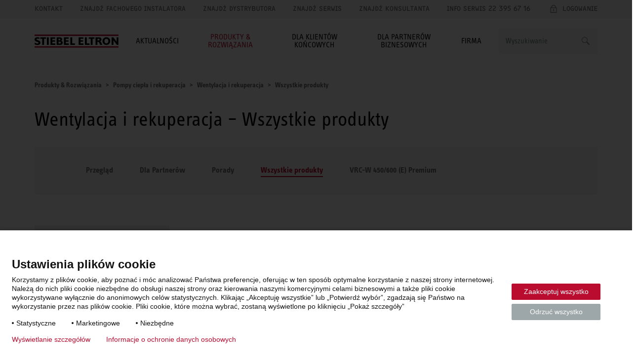

--- FILE ---
content_type: text/html; charset=UTF-8
request_url: https://www.stiebel-eltron.pl/pl/produkty-rozwiazania/energia_odnawialna/wentylacja_i_rekuperacja/wszystkie-produkty.html
body_size: 9227
content:
<!DOCTYPE html>
<!--[if lt IE 9 ]><html lang="pl" class="ie8 lt-ie9 lt-ie10 no-js "><![endif]-->
<!--[if IE 9 ]><html lang="pl" class="ie9 lt-ie10 no-js "><![endif]-->
<!--[if !(IE)]><!--><html lang="pl" class="no-js mandant0 ste-evo"><!--<![endif]-->
<head>
    <meta charset="utf-8">
    <meta http-equiv="X-UA-Compatible" content="IE=edge,chrome=1">
    <meta name="viewport" content="width=device-width, initial-scale=1">
    <meta name="format-detection" content="telephone=no">
    <script>
        if(document.documentMode&&document.cookie.match('ie-fallback')===null){window.location="/static/ste/ie-fallback_pl.html"}
    </script>
    <title>Wentylacja i rekuperacja: Wszystkie produkty</title>
<meta name="robots" content="index, follow">
<meta name="description" content="Wentylacja i rekuperacja: Wszystkie produkty">
<meta name="keywords" content="Wentylacja i rekuperacja,Wszystkie produkty">
<link rel="canonical" href="https://www.stiebel-eltron.pl/pl/produkty-rozwiazania/energia_odnawialna/wentylacja_i_rekuperacja.html"/>
<meta property="og:type" content="Website">
<meta property="og:title" content="Wentylacja i rekuperacja: Wszystkie produkty">
<meta property="og:url" content="https://www.stiebel-eltron.pl/pl/produkty-rozwiazania/energia_odnawialna/wentylacja_i_rekuperacja/wszystkie-produkty.html">
<meta property="og:description" content="Wentylacja i rekuperacja: Wszystkie produkty">
<meta property="og:locale" content="pl_PL">

    <link rel="alternate" hreflang="cs" href="https://www.stiebel-eltron.cz/cs/produkty-a-reseni/obnovitelne_zdrojeenergie/vetraci_systemy_srekuperaci/vsechny-produkty.html"/>
    <link rel="alternate" hreflang="de-AT" href="https://www.stiebel-eltron.at/de/home/produkte-loesungen/erneuerbare_energien/lueftung/alle-produkte.html"/>
    <link rel="alternate" hreflang="de-CH" href="https://www.stiebel-eltron.ch/de/home/produkte-loesungen/erneuerbare_energien/lueftung/alle-produkte.html"/>
    <link rel="alternate" hreflang="de-DE" href="https://www.stiebel-eltron.de/de/home/produkte-loesungen/erneuerbare_energien/lueftung/alle-produkte.html"/>
    <link rel="alternate" hreflang="en" href="https://www.stiebel-eltron.com/en/home/products-solutions/renewables/ventilation/all-products.html"/>
    <link rel="alternate" hreflang="en-IN" href="https://www.stiebel-eltron.in/en/products-solutions/renewables/ventilation/all-products.html"/>
    <link rel="alternate" hreflang="fr-CH" href="https://www.stiebel-eltron.ch/fr/page-d-accueil/produits-et-solutions/energies_renouvelables/ventilation/tous-les-produits.html"/>
    <link rel="alternate" hreflang="fr-FR" href="https://www.stiebel-eltron.fr/fr/produits-et-solutions/energies_renouvelables/ventilation/tous-les-produits.html"/>
    <link rel="alternate" hreflang="hu" href="https://www.stiebel-eltron.hu/hu/termekek-es-megoldasok/megujulo_energia/szelloztetes/osszes-termek.html"/>
    <link rel="alternate" hreflang="it-CH" href="https://www.stiebel-eltron.ch/it/pagina-iniziale/prodotti-e-soluzioni/energie_rinnovabili/ventilazione/tutti-i-prodotti.html"/>
    <link rel="alternate" hreflang="pl" href="https://www.stiebel-eltron.pl/pl/produkty-rozwiazania/energia_odnawialna/wentylacja_i_rekuperacja/wszystkie-produkty.html"/>
    <link rel="alternate" hreflang="sk" href="https://www.stiebel-eltron.sk/sk/produkty-a-riesenia/obnovitelne_energie/vetracie_systemysrekuperaciou/vsetky-produkty.html"/>
<link rel="preload" href="/apps/ste/docroot/fonts/ste_info/052b2d35-110d-437d-98e9-85547558722d.woff2" as="font" type="font/woff2" crossorigin>
        <link rel="preload" href="/apps/ste/docroot/fonts/ste_info/6191423b-8a16-4ba0-8a6f-33e69be9073c.woff2" as="font" type="font/woff2" crossorigin>
        <link rel="preload" href="/apps/ste/docroot/fonts/F2F_new/47afa150-919f-4024-9d78-d159e7d4baee.woff" as="font" type="font/woff" crossorigin>
        <link rel="preload" href="/apps/ste/docroot/fonts/ste_info/5a9f4a1e-bb12-46c0-821e-3782abe140ac.woff" as="font" type="font/woff" crossorigin>
        <link rel="preload" href="/apps/ste/docroot/fonts/ste_info/3f7c17a6-3f7e-4368-952d-8429e585e431.woff" as="font" type="font/woff" crossorigin>
    <link rel="preload" href="/apps/ste/docroot/images/single/logo-stiebel-eltron-red-black.svg" as="image">
<link rel="preload" href="/apps/ste/docroot/css/base-ste-evo.css?v=456" as="style">
        <link href="/apps/ste/docroot/css/base-ste-evo.css?v=456" rel="stylesheet">
        <link rel="preload" href="/apps/ste/docroot/css/productoverviewpage-ste-evo.css?v=456" as="style">
            <link href="/apps/ste/docroot/css/productoverviewpage-ste-evo.css?v=456" rel="stylesheet">
            <link rel="preload" href="/apps/ste/docroot/css/svg-ste-evo.css?v=456" as="style">
    <link href="/apps/ste/docroot/css/svg-ste-evo.css?v=456" rel="stylesheet">
<script type="text/javascript" src="/apps/ste/docroot/js/vendor/modernizr-custom.js" async></script>
<script>
    
    dataLayer = [{
        'pageCategory': 'Product tiles page'
    }];
</script></head>
<body>
<!-- Piwik Tag Manager -->
<script type="text/javascript">
(function(window, document, dataLayerName, id) {
window[dataLayerName]=window[dataLayerName]||[],window[dataLayerName].push({start:(new Date).getTime(),event:"stg.start"});var scripts=document.getElementsByTagName('script')[0],tags=document.createElement('script');
function stgCreateCookie(a,b,c){var d="";if(c){var e=new Date;e.setTime(e.getTime()+24*c*60*60*1e3),d="; expires="+e.toUTCString()}document.cookie=a+"="+b+d+"; path=/"}
var isStgDebug=(window.location.href.match("stg_debug")||document.cookie.match("stg_debug"))&&!window.location.href.match("stg_disable_debug");stgCreateCookie("stg_debug",isStgDebug?1:"",isStgDebug?14:-1);
var qP=[];dataLayerName!=="dataLayer"&&qP.push("data_layer_name="+dataLayerName),isStgDebug&&qP.push("stg_debug");var qPString=qP.length>0?("?"+qP.join("&")):"";
tags.async=!0,tags.src="https://stiebel-eltron.containers.piwik.pro/"+id+".js"+qPString,scripts.parentNode.insertBefore(tags,scripts);
!function(a,n,i){a[n]=a[n]||{};for(var c=0;c<i.length;c++)!function(i){a[n][i]=a[n][i]||{},a[n][i].api=a[n][i].api||function(){var a=[].slice.call(arguments,0);"string"==typeof a[0]&&window[dataLayerName].push({event:n+"."+i+":"+a[0],parameters:[].slice.call(arguments,1)})}}(i[c])}(window,"ppms",["tm","cm"]);
})(window, document, 'dataLayer', '12ebab09-0609-4370-8924-bb2e61e6eda1');
</script>
<!-- end Piwik Tag Manager -->
<a name="top"></a>
<header class="site-header auto-init" data-module="modules/iframe-handler" data-always-on="false">
    <div class="site-header-top">
        <div class="container">
            <a class="logo visible-xs visible-sm" href="/pl/home.html">
                            <img src="/apps/ste/docroot/images/single/logo-stiebel-eltron-red-black.svg" alt="STIEBEL ELTRON" width="120">
                        </a>
                    <nav class="meta-navi">
    <ul class="list-inline list-unstyled">
        <li><a href="/pl/formularze/kontakt/_jcr_content/contentPar/contactform.html" class=" ajax-popup-link" rel="nofollow">Kontakt</a></li>
            <li><a href="/pl/info/znajdz-fachowego-instalatora.html" class="">Znajdź Fachowego Instalatora</a></li>
            <li><a href="/pl/info/znajdz-dystrybutora.html" class="">Znajdź dystrybutora</a></li>
            <li><a href="/pl/info/znajdz-serwis.html" class="">Znajdź serwis</a></li>
            <li><a href="/pl/info/znajdz-konsultanta.html" class="">Znajdź Konsultanta</a></li>
            <li><a href="/pl/serwis/infolinia-serwisowa.html" class="">Info serwis 22 395 67 16</a></li>
            </ul>
</nav><div class="mobile-nav-wrapper">
    <span class="toggle-mobile-nav" data-toggle="nav__main"></span>
    <div class="login-container auto-init hidden" data-module="modules/login-related-content"
              data-options='{"contentUrl":"/pl/formularze/strona_formularza.accountflyout.html"}'>
            <span class="mobile-login-toggler toggle-mobile-login" data-content-url="/pl/formularze/logowanie/_jcr_content/contentPar/loginform.loginmobile.html"></span>
            <a href="/pl/formularze/logowanie/_jcr_content/contentPar/loginform.html" class="ajax-popup-link login-toggler toggle-login" rel="nofollow"><span>Logowanie</span></a>
            <div class="login-flyout visible-xs visible-sm"></div>
                </div>
    <a href="/pl/formularze/kontakt/_jcr_content/contentPar/contactform.html" class="ajax-popup-link" rel="nofollow"><span class="service  service-contact-mobile"></span></a>
    </div>
</div>
    </div>
    <div class="site-header-bottom container">
        <a class="logo hidden-xs hidden-sm" href="/pl/home.html">
                        <img src="/apps/ste/docroot/images/single/logo-stiebel-eltron-red-black.svg" alt="STIEBEL ELTRON" width="170">
                    </a>
                <div class="search clearfix auto-init" id="headerSearch" data-module="modules/search-autosuggest"
             data-autosuggest-url="/pl/produkty-rozwiazania/energia_odnawialna/wentylacja_i_rekuperacja/wszystkie-produkty/_jcr_content/headersearch.autosuggest.html" data-options='{"autoSuggestPlaceholder":"Propozycje wyszukiwań"}'>
            <form id="fulltextSearchHeaderForm" class="autosuggest-header" method="get" autocomplete="off" action="/pl/wyniki-wyszukiwania.html" accept-charset="UTF-8">
                <input type="hidden" name="_charset_" value="utf-8" />
                <div class="input-container">
                    <input class="search-input" name="search" type="text"
                           placeholder=Wyszukiwanie />
                </div>

                <button type="submit" class="search-button"></button>
                <div class="search-button-link"></div>

            </form>
        </div>
    <nav id="nav__main" class="main-navi js-equal-flyout">
        <ul class="list-unstyled first-level">
            <li class=" has-submenu"
                           >
                <a href="#"><span>Aktualności</span></a>
                <div class="second-level-wrapper">
                    <a href="#" class="all-levels-back">Powrót do menu głównego</a>
                    <ul class="second-level magazine-level">
                        <li class="doorpage"><a href="#">Aktualności</a></li>

                        <li class=""
                                       >
                                <a href="/pl/aktualnosci/pakiety-monoblok.html" class="">Pakiety Monoblok</a></li>
                        <li class=""
                                       >
                                <a href="/pl/aktualnosci/wysokiej-jakosci-pompa-ciepla-to-moje-bezpieczenstwo.html" class="">Wysokiej jakości pompa ciepła to moje bezpieczeństwo</a></li>
                        <li class=""
                                       >
                                <a href="/pl/aktualnosci/decentralna-rekuperacja.html" class="">Decentralna rekuperacja VLR do Twojego domu</a></li>
                        <li class=""
                                       >
                                <a href="/pl/aktualnosci/wentylacja_i_rekuperacja_wybierz_dobrze.html" class="">Wentylacja z rekuperacją. Wybierz dobrze.</a></li>
                        <li class=""
                                       >
                                <a href="/pl/aktualnosci/przeplywowe-ogrzewacze-select.html" class="">Przepływowe ogrzewacze wody SELECT. Poczuj komfort i wydajność</a></li>
                        <li class=""
                                       >
                                <a href="/pl/aktualnosci/gruntowe-pompy-ciepla-wpe-i.html" class="">Gruntowe pompy ciepła WPE-I</a></li>
                        <li class=""
                                       >
                                <a href="/pl/aktualnosci/hpnext.html" class="">hpnext: nowa generacja pomp ciepła</a></li>
                        <li class=""
                                       >
                                <a href="/pl/aktualnosci/pompa-ciepla-R290.html" class="">Pompa ciepła z naturalnym czynnikiem R290</a></li>
                        </ul>
                </div>
                </li>
            <li class="active has-submenu"
                           >
                <a href="#"><span>Produkty & Rozwiązania</span></a>
                <div class="second-level-wrapper">
                    <a href="#" class="all-levels-back">Powrót do menu głównego</a>
                    <ul class="second-level ">
                        <li class="doorpage"><a href="#">Produkty & Rozwiązania</a></li>

                        <li class="active has-submenu"
                                       >
                                <a href="/pl/produkty-rozwiazania/energia_odnawialna.html" class="">Pompy ciepła i rekuperacja</a><div class="third-level-wrapper">
                                        <a href="#" class="all-levels-back">Powrót do menu głównego</a>
                                        <a href="#" class="third-level-back">Powrót do Produkty & Rozwiązania</a>
                                        <ul class="third-level">
                                            <li class="doorpage">
                                                <a href="/pl/produkty-rozwiazania/energia_odnawialna.html" class="">Pompy ciepła i rekuperacja</a></li>
                                            <li class=""
                                                        >
                                                    <a href="/pl/produkty-rozwiazania/energia_odnawialna/pompy_ciepla.html" class="">Pompy ciepła</a></li>
                                            <li class=" active"
                                                        >
                                                    <a href="/pl/produkty-rozwiazania/energia_odnawialna/wentylacja_i_rekuperacja.html" class="">Wentylacja i rekuperacja</a></li>
                                            <li class=""
                                                        >
                                                    <a href="/pl/produkty-rozwiazania/energia_odnawialna/zasobniki_systemowe.html" class="">Zasobniki systemowe</a></li>
                                            <li class=""
                                                        >
                                                    <a href="/pl/produkty-rozwiazania/energia_odnawialna/regulacja_zarzadzanieenergia.html" class="">Regulatory / zarządzanie energią</a></li>
                                            <li class=""
                                                        >
                                                    <a href="/pl/produkty-rozwiazania/energia_odnawialna/stacje-wymiennikowe.html" class="">Stacje wymiennikowe</a></li>
                                            </ul>
                                    </div>
                                </li>
                        <li class=" has-submenu"
                                       >
                                <a href="/pl/produkty-rozwiazania/ogrzewacze_wody.html" class="">Ogrzewacze wody</a><div class="third-level-wrapper">
                                        <a href="#" class="all-levels-back">Powrót do menu głównego</a>
                                        <a href="#" class="third-level-back">Powrót do Produkty & Rozwiązania</a>
                                        <ul class="third-level">
                                            <li class="doorpage">
                                                <a href="/pl/produkty-rozwiazania/ogrzewacze_wody.html" class="">Ogrzewacze wody</a></li>
                                            <li class=""
                                                        >
                                                    <a href="/pl/produkty-rozwiazania/ogrzewacze_wody/przeplywowe_ogrzewaczewody.html" class="">Przepływowe ogrzewacze wody</a></li>
                                            <li class=""
                                                        >
                                                    <a href="/pl/produkty-rozwiazania/ogrzewacze_wody/pojemnosciowe_ogrzewaczewody.html" class="">Pojemnościowe ogrzewacze wody</a></li>
                                            <li class=""
                                                        >
                                                    <a href="/pl/produkty-rozwiazania/ogrzewacze_wody/pompy_ciepla_do_cieplejwodyuzytkowej.html" class="">Pompy ciepła do ciepłej wody użytkowej</a></li>
                                            <li class=""
                                                        >
                                                    <a href="/pl/produkty-rozwiazania/ogrzewacze_wody/urzadzenia_gotujacewode.html" class="">Urządzenia gotujące wodę</a></li>
                                            <li class=""
                                                        >
                                                    <a href="/pl/produkty-rozwiazania/ogrzewacze_wody/suszarki_do_rak.html" class="">Suszarki do rąk</a></li>
                                            <li class=""
                                                        >
                                                    <a href="/pl/produkty-rozwiazania/ogrzewacze_wody/armatury.html" class="">Armatury</a></li>
                                            </ul>
                                    </div>
                                </li>
                        <li class=" has-submenu"
                                       >
                                <a href="/pl/produkty-rozwiazania/ogrzewacze_pomieszczen.html" class="">Ogrzewacze pomieszczeń</a><div class="third-level-wrapper">
                                        <a href="#" class="all-levels-back">Powrót do menu głównego</a>
                                        <a href="#" class="third-level-back">Powrót do Produkty & Rozwiązania</a>
                                        <ul class="third-level">
                                            <li class="doorpage">
                                                <a href="/pl/produkty-rozwiazania/ogrzewacze_pomieszczen.html" class="">Ogrzewacze pomieszczeń</a></li>
                                            <li class=""
                                                        >
                                                    <a href="/pl/produkty-rozwiazania/ogrzewacze_pomieszczen/elektryczne_ogrzewaczepomieszczen.html" class="">Elektryczne ogrzewacze pomieszczeń</a></li>
                                            <li class=""
                                                        >
                                                    <a href="/pl/produkty-rozwiazania/ogrzewacze_pomieszczen/piece_akumulacyjne.html" class="">Piece akumulacyjne</a></li>
                                            <li class=""
                                                        >
                                                    <a href="/pl/produkty-rozwiazania/ogrzewacze_pomieszczen/regulatory.html" class="">Regulatory</a></li>
                                            </ul>
                                    </div>
                                </li>
                        <li class=""
                                       >
                                <a href="/pl/produkty-rozwiazania/pliki-do-pobrania.html" class="">Pliki do pobrania</a></li>
                        <li class=""
                                       >
                                <a href="/pl/produkty-rozwiazania/nowosci-i-rozwiazania/referencje.html" class="">Referencje</a></li>
                        </ul>
                </div>
                </li>
            <li class=" has-submenu"
                           >
                <a href="#"><span>Dla klientów końcowych</span></a>
                <div class="second-level-wrapper">
                    <a href="#" class="all-levels-back">Powrót do menu głównego</a>
                    <ul class="second-level ">
                        <li class="doorpage"><a href="#">Dla klientów końcowych</a></li>

                        <li class=""
                                       >
                                <a href="/pl/serwis/dobor-pompy-ciepla.html" class="">Dobór pompy ciepła</a></li>
                        <li class=" has-submenu"
                                       >
                                <a href="/pl/serwis/dla-klientow-koncowych/dotacje-rzadowe.html" class="">Dotacje rządowe</a><div class="third-level-wrapper">
                                        <a href="#" class="all-levels-back">Powrót do menu głównego</a>
                                        <a href="#" class="third-level-back">Powrót do Dla klientów końcowych</a>
                                        <ul class="third-level">
                                            <li class="doorpage">
                                                <a href="/pl/serwis/dla-klientow-koncowych/dotacje-rzadowe.html" class="">Dotacje rządowe</a></li>
                                            <li class=""
                                                        >
                                                    <a href="/pl/serwis/dla-klientow-koncowych/dotacje-rzadowe/program-czyste-powietrze.html" class="">Program CZYSTE POWIETRZE</a></li>
                                            <li class=""
                                                        >
                                                    <a href="/pl/serwis/dla-klientow-koncowych/dotacje-rzadowe/program-moje-cieplo.html" class="">Program MOJE CIEPŁO</a></li>
                                            <li class=""
                                                        >
                                                    <a href="/pl/serwis/dla-klientow-koncowych/dotacje-rzadowe/program-moj-prad.html" class="">Program MÓJ PRĄD</a></li>
                                            </ul>
                                    </div>
                                </li>
                        <li class=" has-submenu"
                                       >
                                <a href="/pl/serwis/obsluga-klienta.html" class="">Obsługa Klienta</a><div class="third-level-wrapper">
                                        <a href="#" class="all-levels-back">Powrót do menu głównego</a>
                                        <a href="#" class="third-level-back">Powrót do Dla klientów końcowych</a>
                                        <ul class="third-level">
                                            <li class="doorpage">
                                                <a href="/pl/serwis/obsluga-klienta.html" class="">Obsługa Klienta</a></li>
                                            <li class=""
                                                        >
                                                    <a href="/pl/serwis/obsluga-klienta/zgloszenie-uruchomienia-pompy-ciepla-mail.html" class="">Zgłoszenie uruchomienia pompy ciepła lub kaskady</a></li>
                                            <li class=""
                                                        >
                                                    <a href="/pl/serwis/obsluga-klienta/zgloszenie-uruchomienia-pompy-ciepla.html" class="">Zgłoszenie uruchomienia pompy ciepła</a></li>
                                            <li class=""
                                                        >
                                                    <a href="/pl/serwis/obsluga-klienta/rejestracja-rekuperacji.html" class="">Rejestracja rekuperacji</a></li>
                                            <li class=""
                                                        >
                                                    <a href="/pl/serwis/obsluga-klienta/wsparcie-techniczne.html" class="">Wsparcie techniczne</a></li>
                                            <li class=""
                                                        >
                                                    <a href="/pl/serwis/obsluga-klienta/recykling.html" class="">Recykling</a></li>
                                            </ul>
                                    </div>
                                </li>
                        <li class=" has-submenu"
                                       >
                                <a href="/pl/serwis/warunki-gwarancji.html" class="">Warunki gwarancji</a><div class="third-level-wrapper">
                                        <a href="#" class="all-levels-back">Powrót do menu głównego</a>
                                        <a href="#" class="third-level-back">Powrót do Dla klientów końcowych</a>
                                        <ul class="third-level">
                                            <li class="doorpage">
                                                <a href="/pl/serwis/warunki-gwarancji.html" class="">Warunki gwarancji</a></li>
                                            <li class=""
                                                        >
                                                    <a href="/pl/serwis/warunki-gwarancji/5-lat-gwarancji.html" class="">5 lat gwarancji</a></li>
                                            <li class=""
                                                        >
                                                    <a href="/pl/serwis/warunki-gwarancji/warunki-gwarancji-pompy-ciepla.html" class="">Warunki gwarancji pompy ciepła c.o.</a></li>
                                            <li class=""
                                                        >
                                                    <a href="/pl/serwis/warunki-gwarancji/warunki-gwarancji-urzadzen-elektrycznych.html" class="">Warunki gwarancji urządzeń elektrycznych</a></li>
                                            </ul>
                                    </div>
                                </li>
                        <li class=" has-submenu"
                                       >
                                <a href="/pl/serwis/inteligentny-dom.html" class="">Inteligentny dom</a><div class="third-level-wrapper">
                                        <a href="#" class="all-levels-back">Powrót do menu głównego</a>
                                        <a href="#" class="third-level-back">Powrót do Dla klientów końcowych</a>
                                        <ul class="third-level">
                                            <li class="doorpage">
                                                <a href="/pl/serwis/inteligentny-dom.html" class="">Inteligentny dom</a></li>
                                            <li class=""
                                                        >
                                                    <a href="/pl/serwis/inteligentny-dom/ISG.html" class="">Zdalne sterowanie ISG</a></li>
                                            <li class=""
                                                        >
                                                    <a href="/pl/serwis/inteligentny-dom/knx.html" class="">KNX</a></li>
                                            <li class=""
                                                        >
                                                    <a href="/pl/serwis/inteligentny-dom/modbus.html" class="">Modbus</a></li>
                                            <li class=""
                                                        >
                                                    <a href="/pl/serwis/inteligentny-dom/easytron-connect.html" class="">System EASYTRON Connect</a></li>
                                            <li class=""
                                                        >
                                                    <a href="/pl/serwis/inteligentny-dom/aplikacja-mystiebel.html" class="">Aplikacja MyStiebel</a></li>
                                            </ul>
                                    </div>
                                </li>
                        <li class=" has-submenu"
                                       >
                                <a href="/pl/serwis/dla-klientow-koncowych/pomoc-w-ustawieniach-i-sytuacjach-awaryjnych.html" class="">Pomoc w ustawieniach urządzeń</a><div class="third-level-wrapper">
                                        <a href="#" class="all-levels-back">Powrót do menu głównego</a>
                                        <a href="#" class="third-level-back">Powrót do Dla klientów końcowych</a>
                                        <ul class="third-level">
                                            <li class="doorpage">
                                                <a href="/pl/serwis/dla-klientow-koncowych/pomoc-w-ustawieniach-i-sytuacjach-awaryjnych.html" class="">Pomoc w ustawieniach urządzeń</a></li>
                                            <li class=""
                                                        >
                                                    <a href="/pl/serwis/dla-klientow-koncowych/pomoc-w-ustawieniach-i-sytuacjach-awaryjnych/ustawienie-temperatury-pokojowej-w-pompie-ciepla.html" class="">Pompa ciepła: ustawienie temperatury pokojowej</a></li>
                                            <li class=""
                                                        >
                                                    <a href="/pl/serwis/dla-klientow-koncowych/pomoc-w-ustawieniach-i-sytuacjach-awaryjnych/ustawienie-temperatury-cieplej-wody-w-pompie-ciepla.html" class="">Pompa ciepła: ustawienie temperatury i programu ciepłej wody</a></li>
                                            <li class=""
                                                        >
                                                    <a href="/pl/serwis/dla-klientow-koncowych/pomoc-w-ustawieniach-i-sytuacjach-awaryjnych/ustawienie-funkcji-chlodzenia-w-pompie-ciepla.html" class="">Pompa ciepła: ustawienie funkcji chłodzenia</a></li>
                                            <li class=""
                                                        >
                                                    <a href="/pl/serwis/dla-klientow-koncowych/pomoc-w-ustawieniach-i-sytuacjach-awaryjnych/ustawienie-trybow-pracy-w-pompie-ciepla.html" class="">Pompa ciepła: ustawienie trybów pracy</a></li>
                                            <li class=""
                                                        >
                                                    <a href="/pl/serwis/dla-klientow-koncowych/pomoc-w-ustawieniach-i-sytuacjach-awaryjnych/reset-pompy-ciepla.html" class="">Pompa ciepła: reset ustawień</a></li>
                                            <li class=""
                                                        >
                                                    <a href="/pl/serwis/dla-klientow-koncowych/pomoc-w-ustawieniach-i-sytuacjach-awaryjnych/odczyt-listy-bledow-w-pompie-ciepla.html" class="">Pompa ciepła: odczyt listy błędów</a></li>
                                            <li class=""
                                                        >
                                                    <a href="/pl/serwis/dla-klientow-koncowych/pomoc-w-ustawieniach-i-sytuacjach-awaryjnych/aktywacja-trybu-awaryjnego-w-pompie-ciepla.html" class="">Pompa ciepła: aktywacja trybu awaryjnego </a></li>
                                            <li class=""
                                                        >
                                                    <a href="/pl/serwis/dla-klientow-koncowych/pomoc-w-ustawieniach-i-sytuacjach-awaryjnych/ustawienie-temperatury-cieplej-wody-w-lwz.html" class="">Centrala wentylacyjna LWZ: ustawienie temperatury i programu ciepłej wody</a></li>
                                            <li class=""
                                                        >
                                                    <a href="/pl/serwis/dla-klientow-koncowych/pomoc-w-ustawieniach-i-sytuacjach-awaryjnych/ustawienie-funkcji-chlodzenia-w-lwz.html" class="">Centrala wentylacyjna LWZ: ustawienie funkcji chłodzenia</a></li>
                                            <li class=""
                                                        >
                                                    <a href="/pl/serwis/dla-klientow-koncowych/pomoc-w-ustawieniach-i-sytuacjach-awaryjnych/ustawienie-trybow-pracy-w-lwz.html" class="">Centrala wentylacyjna LWZ: ustawienie trybów pracy</a></li>
                                            <li class=""
                                                        >
                                                    <a href="/pl/serwis/dla-klientow-koncowych/pomoc-w-ustawieniach-i-sytuacjach-awaryjnych/odczyt-listy-bledow-w-lwz.html" class="">Centrala wentylacyjna LWZ: odczyt listy błędów</a></li>
                                            <li class=""
                                                        >
                                                    <a href="/pl/serwis/dla-klientow-koncowych/pomoc-w-ustawieniach-i-sytuacjach-awaryjnych/wymiana-filtra-lwz.html" class="">Centrala wentylacyjna LWZ: wymiana i reset filtra</a></li>
                                            </ul>
                                    </div>
                                </li>
                        <li class=""
                                       >
                                <a href="/pl/serwis/infolinia-serwisowa.html" class="">Infolinia serwisowa</a></li>
                        <li class=""
                                       >
                                <a href="/pl/serwis/slownik-pojec.html" class="">Słownik pojęć</a></li>
                        <li class=""
                                       >
                                <a href="/pl/serwis/czesto-zadawane-pytania.html" class="">Często zadawane pytania</a></li>
                        </ul>
                </div>
                </li>
            <li class=" has-submenu"
                           >
                <a href="#"><span>Dla partnerów biznesowych</span></a>
                <div class="second-level-wrapper">
                    <a href="#" class="all-levels-back">Powrót do menu głównego</a>
                    <ul class="second-level ">
                        <li class="doorpage"><a href="#">Dla partnerów biznesowych</a></li>

                        <li class=""
                                       >
                                <a href="/pl/serwis/zostan-instalatorem-stiebel-eltron.html" class="">Zostań Instalatorem STIEBEL ELTRON</a></li>
                        <li class=""
                                       >
                                <a href="/pl/serwis/program-fachowy-instalator.html" class="">Program Fachowy Instalator</a></li>
                        <li class=""
                                       >
                                <a href="/pl/serwis/dla-partnerow-biznesowych/wspolpraca-ze-stiebel-eltron-projekty-i-inwestycje.html" class="">Współpraca z projektantami, architektami</a></li>
                        <li class=""
                                       >
                                <a href="/pl/serwis/dla-partnerow-biznesowych/pompy-ciepla-dla-inwestycji-deweloperskich.html" class="">Pompy ciepła dla inwestycji deweloperskich</a></li>
                        <li class=""
                                       >
                                <a href="/pl/serwis/dla-partnerow-biznesowych/program-grant-oze-dla-wspolnot-i-spoldzielni-mieszkaniowych.html" class="">Program GRANT OZE dla wspólnot i spółdzielni mieszkaniowych</a></li>
                        <li class=" has-submenu"
                                       >
                                <a href="/pl/serwis/strefa-partnera.html" class="">Strefa Partnera</a><div class="third-level-wrapper">
                                        <a href="#" class="all-levels-back">Powrót do menu głównego</a>
                                        <a href="#" class="third-level-back">Powrót do Dla partnerów biznesowych</a>
                                        <ul class="third-level">
                                            <li class="doorpage">
                                                <a href="/pl/serwis/strefa-partnera.html" class="">Strefa Partnera</a></li>
                                            <li class=""
                                                        >
                                                    <a href="/pl/formularze/logowanie.html" class=" ajax-popup-link" rel="nofollow">Zaloguj się</a></li>
                                            <li class=""
                                                        >
                                                    <a href="/pl/formularze/rejestracja.html" class="">Rejestracja</a></li>
                                            </ul>
                                    </div>
                                </li>
                        <li class=" has-submenu"
                                       >
                                <a href="/pl/serwis/szkolenia-i-webinaria.html" class="">Szkolenia i webinaria</a><div class="third-level-wrapper">
                                        <a href="#" class="all-levels-back">Powrót do menu głównego</a>
                                        <a href="#" class="third-level-back">Powrót do Dla partnerów biznesowych</a>
                                        <ul class="third-level">
                                            <li class="doorpage">
                                                <a href="/pl/serwis/szkolenia-i-webinaria.html" class="">Szkolenia i webinaria</a></li>
                                            <li class=""
                                                        >
                                                    <a href="/pl/serwis/szkolenia-i-webinaria/program-szkoleniowy.html" class="">Program szkoleniowy</a></li>
                                            <li class=""
                                                        >
                                                    <a href="/pl/serwis/szkolenia-i-webinaria/kto-powinien-brac-udzial.html" class="">Kto powinien brać udział?</a></li>
                                            <li class=""
                                                        >
                                                    <a href="/pl/serwis/szkolenia-i-webinaria/co-obejmuje-szkolenie.html" class="">Co obejmuje szkolenie?</a></li>
                                            <li class=""
                                                        >
                                                    <a href="/pl/serwis/szkolenia-i-webinaria/jak-zerezerwowac.html" class="">Jak zerezerwować?</a></li>
                                            <li class=""
                                                        >
                                                    <a href="/pl/serwis/szkolenia-i-webinaria/nasi-trenerzy.html" class="">Nasi Trenerzy</a></li>
                                            </ul>
                                    </div>
                                </li>
                        <li class=" has-submenu"
                                       >
                                <a href="/pl/serwis/marketing.html" class="">Marketing</a><div class="third-level-wrapper">
                                        <a href="#" class="all-levels-back">Powrót do menu głównego</a>
                                        <a href="#" class="third-level-back">Powrót do Dla partnerów biznesowych</a>
                                        <ul class="third-level">
                                            <li class="doorpage">
                                                <a href="/pl/serwis/marketing.html" class="">Marketing</a></li>
                                            <li class=""
                                                        >
                                                    <a href="/pl/serwis/marketing/logotypy.html" class="">Logotypy</a></li>
                                            </ul>
                                    </div>
                                </li>
                        </ul>
                </div>
                </li>
            <li class=" has-submenu"
                           >
                <a href="#"><span>Firma</span></a>
                <div class="second-level-wrapper">
                    <a href="#" class="all-levels-back">Powrót do menu głównego</a>
                    <ul class="second-level ">
                        <li class="doorpage"><a href="#">Firma</a></li>

                        <li class=""
                                       >
                                <a href="/pl/firma/100yrs.html" class="">100 LAT</a></li>
                        <li class=" has-submenu"
                                       >
                                <a href="/pl/firma/o-stiebel-eltron.html" class="">O STIEBEL ELTRON</a><div class="third-level-wrapper">
                                        <a href="#" class="all-levels-back">Powrót do menu głównego</a>
                                        <a href="#" class="third-level-back">Powrót do Firma</a>
                                        <ul class="third-level">
                                            <li class="doorpage">
                                                <a href="/pl/firma/o-stiebel-eltron.html" class="">O STIEBEL ELTRON</a></li>
                                            <li class=""
                                                        >
                                                    <a href="/pl/firma/o-stiebel-eltron/obietnica-stiebel-eltron.html" class="">Obietnica STIEBEL ELTRON</a></li>
                                            <li class=""
                                                        >
                                                    <a href="/pl/firma/o-stiebel-eltron/poczuj-komfortowe-cieplo-ciesz-sie-zyciem.html" class="">Poczuj komfortowe ciepło i ciesz się życiem</a></li>
                                            <li class=""
                                                        >
                                                    <a href="/pl/firma/o-stiebel-eltron/stiebel-eltron-group.html" class="">Grupa STIEBEL ELTRON</a></li>
                                            <li class=""
                                                        >
                                                    <a href="/pl/firma/o-stiebel-eltron/stiebel-eltron-polska.html" class="">STIEBEL ELTRON Polska</a></li>
                                            <li class=""
                                                        >
                                                    <a href="/pl/firma/o-stiebel-eltron/historia.html" class="">Historia</a></li>
                                            <li class=""
                                                        >
                                                    <a href="/pl/firma/o-stiebel-eltron/zaklady-produkcyjne.html" class="">Zakłady produkcyjne</a></li>
                                            <li class=""
                                                        >
                                                    <a href="/pl/firma/o-stiebel-eltron/struktura-miedzynarodowa.html" class="">Struktura międzynarodowa</a></li>
                                            <li class=""
                                                        >
                                                    <a href="/pl/firma/o-stiebel-eltron/stowarzyszenia.html" class="">Stowarzyszenia</a></li>
                                            <li class=""
                                                        >
                                                    <a href="/pl/firma/o-stiebel-eltron/energy-campus.html" class="">Energy Campus</a></li>
                                            </ul>
                                    </div>
                                </li>
                        <li class=""
                                       >
                                <a href="/pl/firma/kariera.html" class="">Kariera</a></li>
                        <li class=""
                                       >
                                <a href="/pl/firma/artykuly/artykuly.html" class="">Artykuły</a></li>
                        <li class=""
                                       >
                                <a href="/pl/firma/kontakt-z-nami.html" class="">Kontakt z nami</a></li>
                        <li class=" has-submenu"
                                       >
                                <a href="/pl/firma/zgodnosc.html" class="">Zgodność</a><div class="third-level-wrapper">
                                        <a href="#" class="all-levels-back">Powrót do menu głównego</a>
                                        <a href="#" class="third-level-back">Powrót do Firma</a>
                                        <ul class="third-level">
                                            <li class="doorpage">
                                                <a href="/pl/firma/zgodnosc.html" class="">Zgodność</a></li>
                                            <li class=""
                                                        >
                                                    <a href="/pl/firma/zgodnosc/system-sygnalistow.html" class="">System sygnalistów</a></li>
                                            <li class=""
                                                        >
                                                    <a href="/pl/firma/zgodnosc/kodeks-postepowania.html" class="">Kodeks postępowania</a></li>
                                            <li class=""
                                                        >
                                                    <a href="/pl/firma/zgodnosc/klauzula-informacyjna-dotyczaca-nagrywania-rozmow-telefonicznych.html" class="">Klauzula informacyjna dotycząca nagrywania rozmów telefonicznych</a></li>
                                            <li class=""
                                                        >
                                                    <a href="/pl/firma/zgodnosc/kodeks-praw-czlowieka.html" class="">Kodeks praw człowieka</a></li>
                                            </ul>
                                    </div>
                                </li>
                        <li class=" has-submenu"
                                       >
                                <a href="/pl/firma/dla-mediow.html" class="">Dla mediów</a><div class="third-level-wrapper">
                                        <a href="#" class="all-levels-back">Powrót do menu głównego</a>
                                        <a href="#" class="third-level-back">Powrót do Firma</a>
                                        <ul class="third-level">
                                            <li class="doorpage">
                                                <a href="/pl/firma/dla-mediow.html" class="">Dla mediów</a></li>
                                            <li class=""
                                                        >
                                                    <a href="/pl/firma/dla-mediow/materialy-dla-mediow.html" class="">Materiały dla mediów</a></li>
                                            <li class=""
                                                        >
                                                    <a href="/pl/firma/dla-mediow/informacje-prasowe.html" class="">Informacje prasowe</a></li>
                                            </ul>
                                    </div>
                                </li>
                        </ul>
                </div>
                </li>
            </ul>
    </nav>
    </div>
</header>
<section class="main-content clearfix">
    <script type="application/ld+json">
        {
          "@context": "https://schema.org",
          "@type": "BreadcrumbList",
          "itemListElement": [
            
            {
            "@type": "ListItem",
            "position": 1,
            "name": "Pompy ciepła i rekuperacja",
            "item": "https://www.stiebel-eltron.pl/pl/produkty-rozwiazania/energia_odnawialna.html"
            },
            {
            "@type": "ListItem",
            "position": 2,
            "name": "Wentylacja i rekuperacja",
            "item": "https://www.stiebel-eltron.pl/pl/produkty-rozwiazania/energia_odnawialna/wentylacja_i_rekuperacja.html"
            },
            {
            "@type": "ListItem",
            "position": 3,
            "name": "Wszystkie produkty",
            "item": "https://www.stiebel-eltron.pl/pl/produkty-rozwiazania/energia_odnawialna/wentylacja_i_rekuperacja/wszystkie-produkty.html"
            }
            ]
        }
        </script>

        <div class="container breadcrumb-line">
            <ul class="breadcrumb">
                <li>
                        <span>Produkty & Rozwiązania</span>
                            </li>
                <li>
                        <a href="/pl/produkty-rozwiazania/energia_odnawialna.html">
                                    <span>Pompy ciepła i rekuperacja</span>
                                </a>
                            </li>
                <li>
                        <a href="/pl/produkty-rozwiazania/energia_odnawialna/wentylacja_i_rekuperacja.html">
                                    <span>Wentylacja i rekuperacja</span>
                                </a>
                            </li>
                <li>
                        <span>Wszystkie produkty</span>
                            </li>
                </ul>

            </div>
    <section class="container product-detail-page">
        <div class="col-md-12-1">
            <div class="headline-group">
                        <h1 class="h1">Wentylacja i rekuperacja – Wszystkie produkty</h1>
                    </div>
                <div class="module container">
                <div class="col-md-12-1 col-sm-12-1 clearfix">
                    <ul class="tabs hidden-sm hidden-xs">
                        <li class="tab-1">
                                <a href="/pl/produkty-rozwiazania/energia_odnawialna/wentylacja_i_rekuperacja.html" class="">Przegląd</a></li>
                        <li class="tab-2">
                                <a href="/pl/produkty-rozwiazania/energia_odnawialna/wentylacja_i_rekuperacja/dla-partnerow.html" class="">Dla Partnerów</a></li>
                        <li class="tab-3">
                                <a href="/pl/produkty-rozwiazania/energia_odnawialna/wentylacja_i_rekuperacja/porady.html" class="">Porady</a></li>
                        <li class="tab-4 active">
                                <a href="/pl/produkty-rozwiazania/energia_odnawialna/wentylacja_i_rekuperacja/wszystkie-produkty.html" class="">Wszystkie produkty</a></li>
                        <li class="tab-5">
                                <a href="/pl/produkty-rozwiazania/energia_odnawialna/wentylacja_i_rekuperacja/nowy_vrc-w_450-600_E_premium.html" class="">VRC-W 450/600 (E) Premium</a></li>
                        </ul>
                    <div class="visible-sm visible-xs">
                        <div class="tab-select">
                            <form>
                                <select name="thema">
                                    <option data-target="/pl/produkty-rozwiazania/energia_odnawialna/wentylacja_i_rekuperacja.html" value="0" class="tab-1">
                                            <a href="/pl/produkty-rozwiazania/energia_odnawialna/wentylacja_i_rekuperacja.html" class="">Przegląd</a></option>
                                    <option data-target="/pl/produkty-rozwiazania/energia_odnawialna/wentylacja_i_rekuperacja/dla-partnerow.html" value="1" class="tab-2">
                                            <a href="/pl/produkty-rozwiazania/energia_odnawialna/wentylacja_i_rekuperacja/dla-partnerow.html" class="">Dla Partnerów</a></option>
                                    <option data-target="/pl/produkty-rozwiazania/energia_odnawialna/wentylacja_i_rekuperacja/porady.html" value="2" class="tab-3">
                                            <a href="/pl/produkty-rozwiazania/energia_odnawialna/wentylacja_i_rekuperacja/porady.html" class="">Porady</a></option>
                                    <option data-target="/pl/produkty-rozwiazania/energia_odnawialna/wentylacja_i_rekuperacja/wszystkie-produkty.html" value="3" class="tab-4 active" selected>
                                            <a href="/pl/produkty-rozwiazania/energia_odnawialna/wentylacja_i_rekuperacja/wszystkie-produkty.html" class="">Wszystkie produkty</a></option>
                                    <option data-target="/pl/produkty-rozwiazania/energia_odnawialna/wentylacja_i_rekuperacja/nowy_vrc-w_450-600_E_premium.html" value="4" class="tab-5">
                                            <a href="/pl/produkty-rozwiazania/energia_odnawialna/wentylacja_i_rekuperacja/nowy_vrc-w_450-600_E_premium.html" class="">VRC-W 450/600 (E) Premium</a></option>
                                    </select>
                            </form>
                        </div>
                    </div>
                    <ul class="tab-content">
    <li class="tab-content-1 active">
        <div class="col-md-12-1 column-content">
            <div class="module container product-search tab auto-init" data-module="modules/filter-table"
                 data-content-url="/pl/produkty-rozwiazania/energia_odnawialna/wentylacja_i_rekuperacja/wszystkie-produkty.snippet.html"
                 data-history-url="/pl/produkty-rozwiazania/energia_odnawialna/wentylacja_i_rekuperacja/wszystkie-produkty.html"
                 data-table-id="/content/ste/pl/pl/produkty-rozwiazania/energia_odnawialna/wentylacja_i_rekuperacja/wszystkie-produkty/jcr:content" data-options='{"filterPreSelection":""}'>
                <div class="tableContentContainer">
                    <span class="loading-animation" style="margin-top: 50px"></span>
                </div>
            </div>
        </div>
    </li>
</ul></div>
            </div>
            </div>
    </section>
</section>

<footer class="site-footer">
                <a href="#top" class="totop">to top</a>
<div class="footerTopIPar iparsys parsys"><div class="section"><div class="new"></div>
</div><div class="iparys_inherited"><div class="footerTopIPar iparsys parsys"><div class="footertop section"><div class="footer-top container">
            <div class="footer-contact">
                <h3 class="h2 footer-contact__headline">Skontaktuj się z nami, chętnie pomożemy. </h3>
                <div class="flex-row center-sm">
                    <div class="flex-col-sm-4 footer-contact__item">
                            <div class="footeritem"><a href="tel:223956716" class="footer-contact__inner ">
                    <span class="footer-contact__icon icon-phone-red"></span>
                    <div class="footer-contact__content">
                        <span>Infolinia serwisowa</span>
                        <span>22 395 67 16</span>
                        </div>
                </a>
            </div>
</div>
                    <div class="flex-col-sm-4 footer-contact__item">
                            <div class="footeritem_1805408300 footeritem"><a href="/pl/formularze/kontakt/_jcr_content/contentPar/contactform.html" class="footer-contact__inner ajax-popup-link contact-link" rel="nofollow">
                    <span class="footer-contact__icon icon-mail-red"></span>
                    <div class="footer-contact__content">
                        <span>Napisz do nas</span>
                        <span>Wyślij e-mail</span>
                        </div>
                </a>
            </div>
</div>
                    </div>
            </div>
        </div>
    </div>
</div>
</div>
</div>
<div class="footerMediumIPar iparsys parsys"><div class="section"><div class="new"></div>
</div><div class="iparys_inherited"><div class="footerMediumIPar iparsys parsys"></div>
</div>
</div>
<div class="footer__share">
    <div class="h6">Udostępnij stronę</div>
        <a class="action-icon action-facebook" target="_blank" title="Facebook" href="http://www.facebook.com/sharer/sharer.php?u=https%3a%2f%2fwww.stiebel-eltron.pl%2fpl%2fprodukty-rozwiazania%2fenergia_odnawialna%2fwentylacja_i_rekuperacja%2fwszystkie-produkty.html"><span>Facebook</span></a>
<a class="action-icon action-linkedin" target="_blank" title="LinkedIn" href="https://www.linkedin.com/shareArticle?mini=true&url=https%3a%2f%2fwww.stiebel-eltron.pl%2fpl%2fprodukty-rozwiazania%2fenergia_odnawialna%2fwentylacja_i_rekuperacja%2fwszystkie-produkty.html&title=Wszystkie%20produkty"><span>LinkedIn</span></a>
</div><div class="footerIPar iparsys parsys"><div class="section"><div class="new"></div>
</div><div class="iparys_inherited"><div class="footerIPar iparsys parsys"><div class="footerlinklist section"><div class="footer__link-list">
    <div class="container row">
        <label class="h6 footer__link-list-label"
                   for="footer-list-toggle">Dalsze informacje<span class="footer__link-list-arrow"></span></label>
        <input id="footer-list-toggle" class="footer__link-list-input" type="checkbox">
        <div class="footer__link-list-content">
            <div class="col-xs-12-1 col-sm-12-1 col-md-6-1 col-lg-3-1">
                <div class="linklist1 linklist"><ul>
            <li><a href="/pl/produkty-rozwiazania/energia_odnawialna/pompy_ciepla.html" target="_self" class="">Pompy ciepła</a></li>
            <li><a href="/pl/produkty-rozwiazania/energia_odnawialna/zasobniki_systemowe.html" target="_self" class="">Zasobniki systemowe</a></li>
            <li><a href="/pl/produkty-rozwiazania/energia_odnawialna/wentylacja_i_rekuperacja.html" target="_self" class="">Wentylacja i rekuperacja</a></li>
            <li><a href="/pl/produkty-rozwiazania/energia_odnawialna/regulacja_zarzadzanieenergia.html" target="_self" class="">Zarządzanie energią</a></li>
            </ul>
    </div>
</div>
            <div class="col-xs-12-1 col-sm-12-1 col-md-6-7 col-lg-3-4">
                <div class="linklist2 linklist"><ul>
            <li><a href="/pl/produkty-rozwiazania/ogrzewacze_wody/pompy_ciepla_do_cieplejwodyuzytkowej.html" target="_self" class="">Pompy ciepła do c.w.u.</a></li>
            <li><a href="/pl/produkty-rozwiazania/ogrzewacze_wody/przeplywowe_ogrzewaczewody.html" target="_self" class="">Przepływowe ogrzewacze wody</a></li>
            <li><a href="/pl/produkty-rozwiazania/ogrzewacze_wody/pojemnosciowe_ogrzewaczewody.html" target="_self" class="">Pojemnościowe ogrzewacze wody</a></li>
            <li><a href="/pl/produkty-rozwiazania/ogrzewacze_wody/urzadzenia_gotujacewode.html" target="_self" class="">Urządzenia gotujące wodę</a></li>
            </ul>
    </div>
</div>
            <div class="col-xs-12-1 col-sm-12-1 col-md-6-1 col-lg-3-7">
                <div class="linklist3 linklist"><ul>
            <li><a href="/pl/produkty-rozwiazania/ogrzewacze_pomieszczen/piece_akumulacyjne.html" target="_self" class="">Piece akumulacyjne</a></li>
            <li><a href="/pl/produkty-rozwiazania/ogrzewacze_pomieszczen/elektryczne_ogrzewaczepomieszczen.html" target="_self" class="">Elektryczne ogrzewacze pomieszczeń</a></li>
            <li><a href="/pl/produkty-rozwiazania/ogrzewacze_pomieszczen/regulatory.html" target="_self" class="">Regulatory</a></li>
            </ul>
    </div>
</div>
            <div class="col-xs-12-1 col-sm-12-1 col-md-6-7 col-lg-3-10">
                <div class="linklist4 linklist"><ul>
            <li><a href="/pl/info/znajdz-konsultanta.html" target="_self" class="">Konsultanci handlowi</a></li>
            <li><a href="/pl/produkty-rozwiazania/nowosci-i-rozwiazania/referencje.html" target="_self" class="">Referencje</a></li>
            <li><a href="/pl/produkty-rozwiazania/pliki-do-pobrania.html" target="_self" class="">Pliki do pobrania</a></li>
            <li><a href="/pl/serwis/czesto-zadawane-pytania.html" target="_self" class="">FAQ</a></li>
            </ul>
    </div>
</div>
        </div>
    </div>
</div></div>
</div>
</div>
</div>
<div class="footer-middle">
            <div class="footerPartnerIPar iparsys parsys"><div class="section"><div class="new"></div>
</div><div class="iparys_inherited"><div class="footerPartnerIPar iparsys parsys"><div class="partnersearchteaser section"><div class="quote-teaser quote-teaser__partner-search">
        <div class="flex-row center-md">
            <div class="flex-col-md-7 flex-col-lg-6 flex-col-xl-5">
                <div class="quote-teaser__inner">
                    <div class="quote-teaser__visual">
                        <div class="image responsiveimage parbase"><div class="imagebox imagebox--square"><div class="lazyloading-image loading-animation"  data-src="/content/dam/ste/pl/pl/evo/home/stiebel-eltron-partners-search-200x200.jpg" data-srcset="/content/dam/ste/pl/pl/evo/home/stiebel-eltron-partners-search-200x200.jpg 479w,/content/dam/ste/pl/pl/evo/home/stiebel-eltron-partners-search-200x200.jpg 767w,/content/dam/ste/pl/pl/evo/home/stiebel-eltron-partners-search-200x200.jpg 1023w,/content/dam/ste/pl/pl/evo/home/stiebel-eltron-partners-search-200x200.jpg 1279w"
                         data-alt="Wyszukiwanie Fachowych Instalatorów STIEBEL ELTRON" data-class="img-responsive">
                </div>
                </div></div>
</div>
                    <div class="quote-teaser__content">
                        <div class="quote-teaser__title">Znajdź Fachowego Instalatora</div>
                        <p class="quote-teaser__text">Szukasz Fachowego Instalatora STIEBEL ELTRON w Twojej okolicy? Wpisz kod pocztowy lub miasto w polu wyszukiwania.</p>
                        <form method="GET" action="/pl/info/znajdz-fachowego-instalatora.html" class="search-form">
                            <input type="text" title="Kod pocztowy lub miasto" placeholder="Kod pocztowy lub miasto" name="search" class="search-input">
                            <button type="submit" class="search-button"></button>
                        </form>
                    </div>
                </div>
            </div>
        </div>
    </div>
    </div>
</div>
</div>
</div>
</div>
    <div class="footer-bottom">
    <ul class="footer-bottom__links">
        <li>
                    <a href="/pl/metryka.html" class="">Metryka</a></li>
            <li>
                    <a href="/pl/polityka_prywatnosci.html" class="">Polityka prywatności</a></li>
            <li>
                    <a href="/pl/formularze/rejestracja.html" class="">Newsletter</a></li>
            </ul>
    <div class="footer-bottom__social-links">
        <a class="action-icon action-facebook action-follow" target="_self" href="https://www.facebook.com/StiebelEltronPolska/" title="Facebook"><span>Facebook</span></a>

<a class="action-icon action-youtube action-follow" target="_self" href="https://www.youtube.com/user/STEPolska" title="YouTube"><span>YouTube</span></a>

<a class="action-icon action-linkedin action-follow" target="_self" href="https://www.linkedin.com/company/stiebel-eltron-polska" title="LinkedIn"><span>LinkedIn</span></a>

<a class="action-icon action-instagram action-follow" target="_self" href="https://www.instagram.com/stiebeleltron.pl/" title="Instagram"><span>Instagram</span></a>

</div>

    <div class="footer-bottom__copy">
        <span>&copy; 2025 - STIEBEL ELTRON GmbH & Co. KG (DE)</span>
    </div>
</div></footer>
        <script>
    var imagesDir = '/apps/ste/docroot/images';
    var alUrl = '/content/ste/pl/pl/produkty-rozwiazania/energia_odnawialna/wentylacja_i_rekuperacja/wszystkie-produkty.alrq.html?t';  </script>
<script>var requirejs = { urlArgs: 'v=456' };</script>
<script type="text/javascript" data-main="/apps/ste/docroot/js/app/main" data-revision="456" src="/etc/designs/ste/clientlibs/js-libs/require.js?v=456" async></script>
<script type="text/javascript" data-main="/apps/ste/docroot/js/app/main" data-revision="456" src="/apps/ste/docroot/js/vendor/iframeResizer.contentWindow.js?v=456" async></script>
</body></html>

--- FILE ---
content_type: text/html; charset=UTF-8
request_url: https://www.stiebel-eltron.pl/pl/produkty-rozwiazania/energia_odnawialna/wentylacja_i_rekuperacja/wszystkie-produkty.snippet.html?page=1
body_size: 5227
content:
<form id="productFilterForm" class="filter-form" method="GET" autocomplete="off">
    <input type="hidden" name="_charset_" value="utf-8" />
    <input type="hidden" name="enabledFilterName" value=""/>
    <input type="hidden" name="enabledFilterValue" value=""/>

    <div class="col-md-3-1 clearfix">

        <div class="col-sm-6-1 col-xs-6-1">
                <a href="/pl/produkty-rozwiazania/energia_odnawialna/wentylacja_i_rekuperacja/wszystkie-produkty.mobilefilter.html" class="ajax-popup-link btn btn-secondary visible-sm visible-xs" rel="nofollow">Wybór filtra</a>
            </div>
        <div class="col-sm-6-7 col-xs-6-7">
            <a href="/pl/produkty-rozwiazania/energia_odnawialna/wentylacja_i_rekuperacja/wszystkie-produkty.mobilesort.html" class="ajax-popup-link btn btn-secondary visible-sm visible-xs" rel="nofollow">Sortuj</a>
        </div>

        <div class="filterbox  hidden-sm hidden-xs">
                <h3>Wybór filtrów</h3><div class="filtergroup">
                        <h4>Kategorie</h4>
                        <ul class="">
                            <li class="active">
                                    <a href="/pl/produkty-rozwiazania/energia_odnawialna/wentylacja_i_rekuperacja/wszystkie-produkty.html" class="">Wszystkie</a></li>
                                <li class="">
                                    <a href="/pl/produkty-rozwiazania/energia_odnawialna/wentylacja_i_rekuperacja/centralna-wentylacja.html" class="">Centralna wentylacja</a></li>
                                <li class="">
                                    <a href="/pl/produkty-rozwiazania/energia_odnawialna/wentylacja_i_rekuperacja/decentralna-wentylacja.html" class="">Decentralna wentylacja</a></li>
                                <li class="">
                                    <a href="/pl/produkty-rozwiazania/energia_odnawialna/wentylacja_i_rekuperacja/systemy-wentylacyjne.html" class="">Systemy wentylacyjne</a></li>
                                <li class="">
                                    <a href="/pl/produkty-rozwiazania/energia_odnawialna/wentylacja_i_rekuperacja/osprzet.html" class="">Osprzęt</a></li>
                                </ul>
                    </div>
                <div class="filters parsys"><div class="filter section"><div class="filtergroup">
    <h4>Funkcje</h4>
    <input type="radio"  name="refcode_FSTE_0000018" checked class="checked"id="refcode_FSTE_0000018_0" value="::"/>
                <label for="refcode_FSTE_0000018_0">Wszystkie</label>
            <input type="radio"  name="refcode_FSTE_0000018" id="refcode_FSTE_0000018_1" value="FSTE_0000018::VSTE_0000085"/>
                <label for="refcode_FSTE_0000018_1">Wentylacja, ogrzewanie, ciepła woda i chłodzenie</label>
            <input type="radio"  name="refcode_FSTE_0000018" id="refcode_FSTE_0000018_2" value="FSTE_0000018::VSTE_0000086"/>
                <label for="refcode_FSTE_0000018_2">Wentylacja, ogrzewanie i ciepła woda</label>
            <input type="radio"  name="refcode_FSTE_0000018" id="refcode_FSTE_0000018_3" value="FSTE_0000018::VSTE_0000088"/>
                <label for="refcode_FSTE_0000018_3">Wentylacja</label>
            </div></div>
<div class="filter section"><div class="filtergroup">
    <h4>Zakres stosowania</h4>
    <input type="radio"  name="refcode_FSTE_0000006" checked class="checked"id="refcode_FSTE_0000006_0" value="::"/>
                <label for="refcode_FSTE_0000006_0">Wszystkie</label>
            <input type="radio"  name="refcode_FSTE_0000006" id="refcode_FSTE_0000006_1" value="FSTE_0000006::VSTE_0000090"/>
                <label for="refcode_FSTE_0000006_1">Nowe budownictwo</label>
            <input type="radio"  name="refcode_FSTE_0000006" id="refcode_FSTE_0000006_2" value="FSTE_0000006::VSTE_0000089"/>
                <label for="refcode_FSTE_0000006_2">Modernizacja</label>
            </div></div>

</div>
<button class="btn btn-secondary reset-filter-exec hidden-sm hidden-xs" type="submit">Resetuj filtry</button>
</div>
        </div>

    <div class="col-md-9-4">

        <div class="results-select clearfix hidden-sm hidden-xs">
            <p class="result-count-display"></p>
            <div class="col-md-4-5">
                <select name="sort" class="filter-select sorter autowidth">
                    <option value="">Sortuj według</option>
                    <option value="by_relevance" selected="selected">Lista wyników</option>
                    <option value="by_title" >Nazwa produktu</option>
                    <option value="by_date" >Najpierw najnowsze produkty</option>
                    </select>
            </div>
        </div>

        <div class="tableContent">

                <input type="hidden" name="result-counter" value="228 produktów pasuje do Twojego wyboru" />

                <div class="product-catalogue ">
                    <div class="product-box " article-id="201290">
                            <!--000/003 / 201290-->
                            <a href="/pl/produkty-rozwiazania/energia_odnawialna/wentylacja_i_rekuperacja/centralna-wentylacja/lwz-cs-premium/lwz-8-cs-premium.html" class="center">
                                <div class="image_1 responsiveimage image parbase"><div class="imagebox "><div class="lazyloading-image loading-animation"  data-src="/etc/commerce/products/v2/ste/pl/pl/products/lwz-cs-premium_P00009/lwz-8-cs-premium_201290/images_details/image_1.desktop.v2.pic00001023-00.product_tile.png" data-srcset="/etc/commerce/products/v2/ste/pl/pl/products/lwz-cs-premium_P00009/lwz-8-cs-premium_201290/images_details/image_1.mobile_small.v2.pic00001023-00.product_tile.png 212w,/etc/commerce/products/v2/ste/pl/pl/products/lwz-cs-premium_P00009/lwz-8-cs-premium_201290/images_details/image_1.mobile.v2.pic00001023-00.product_tile.png 351w,/etc/commerce/products/v2/ste/pl/pl/products/lwz-cs-premium_P00009/lwz-8-cs-premium_201290/images_details/image_1.tablet.v2.pic00001023-00.product_tile.png 262w,/etc/commerce/products/v2/ste/pl/pl/products/lwz-cs-premium_P00009/lwz-8-cs-premium_201290/images_details/image_1.desktop.v2.pic00001023-00.product_tile.png 218w"
                         data-alt="STIEBEL ELTRON Wieża hydrauliczna LWZ 8 CS Premium" data-class="img-responsive">
                </div>
                </div></div>
</a>
                            <div class="square-container">
                                <h3><a href="/pl/produkty-rozwiazania/energia_odnawialna/wentylacja_i_rekuperacja/centralna-wentylacja/lwz-cs-premium/lwz-8-cs-premium.html">LWZ 8 CS Premium</a></h3>
                                <ul class="square-primary">
                                    <li>Kompaktowe urządzenie z funkcją wentylacji, ogrzewania, przygotowania ciepłej wody użytkowej i chłodzenia</li>
                                    <li>Nowoczesna technologia inwerterowa zapewniająca lepszą efektywność i cichszą pracę</li>
                                    <li>Możliwość współpracy z instalacją solarną</li>
                                    <li>Dostępność także w zestawach Balance, które podnoszą komfort wentylacji za pomocą czujników</li>
                                    </ul>
                                <div data-module="modules/dialog"
                                         dialog-class="product-dialog-201290"
                                         class="custom-product-wrapper-button util-flex util-mt-auto util-space-between util-md-col"
                                         load-module>

                                        <a href="/pl/produkty-rozwiazania/energia_odnawialna/wentylacja_i_rekuperacja/centralna-wentylacja/lwz-cs-premium/lwz-8-cs-premium.html" class="arrow">Detale</a>
                                        </div>
                                </div>

                            </div>
                    <div class="product-box " article-id="204940">
                            <!--000/006/000 / 204940-->
                            <a href="/pl/produkty-rozwiazania/energia_odnawialna/wentylacja_i_rekuperacja/centralna-wentylacja/vrc-w-450-600-premium/vrc-w-450-premium.html" class="center">
                                <div class="image_1 responsiveimage image parbase"><div class="imagebox "><div class="lazyloading-image loading-animation"  data-src="/etc/commerce/products/v2/ste/pl/pl/products/vrc-w-450-600-premium_P02883/vrc-w-450-premium_204940/images_details/image_1.desktop.v2.pic-00114871.product_tile.png" data-srcset="/etc/commerce/products/v2/ste/pl/pl/products/vrc-w-450-600-premium_P02883/vrc-w-450-premium_204940/images_details/image_1.mobile_small.v2.pic-00114871.product_tile.png 212w,/etc/commerce/products/v2/ste/pl/pl/products/vrc-w-450-600-premium_P02883/vrc-w-450-premium_204940/images_details/image_1.mobile.v2.pic-00114871.product_tile.png 351w,/etc/commerce/products/v2/ste/pl/pl/products/vrc-w-450-600-premium_P02883/vrc-w-450-premium_204940/images_details/image_1.tablet.v2.pic-00114871.product_tile.png 262w,/etc/commerce/products/v2/ste/pl/pl/products/vrc-w-450-600-premium_P02883/vrc-w-450-premium_204940/images_details/image_1.desktop.v2.pic-00114871.product_tile.png 218w"
                         data-alt="STIEBEL ELTRON Centralne urządzenie wentylacyjne VRC-W 450 Premium" data-class="img-responsive">
                </div>
                </div></div>
</a>
                            <div class="square-container">
                                <h3><a href="/pl/produkty-rozwiazania/energia_odnawialna/wentylacja_i_rekuperacja/centralna-wentylacja/vrc-w-450-600-premium/vrc-w-450-premium.html">VRC-W 450 Premium</a></h3>
                                <ul class="square-primary">
                                    <li>Centrala wentylacyjna utrzymująca optymalną jakość powietrza</li>
                                    <li>Najlepsza jakość powietrza dzięki opcjonalnie wybieranym filtrom, łącznie z filtrem przeciwpyłkowym i przeciwkurzowym</li>
                                    <li>Interfejs Wi-Fi do wygodnej obsługi</li>
                                    <li>Elegancki wygląd, staranne wykończenie i atrakcyjne wzornictwo</li>
                                    </ul>
                                <div data-module="modules/dialog"
                                         dialog-class="product-dialog-204940"
                                         class="custom-product-wrapper-button util-flex util-mt-auto util-space-between util-md-col"
                                         load-module>

                                        <a href="/pl/produkty-rozwiazania/energia_odnawialna/wentylacja_i_rekuperacja/centralna-wentylacja/vrc-w-450-600-premium/vrc-w-450-premium.html" class="arrow">Detale</a>
                                        </div>
                                </div>

                            </div>
                    <div class="product-box " article-id="204714">
                            <!--000/006/001 / 204714-->
                            <a href="/pl/produkty-rozwiazania/energia_odnawialna/wentylacja_i_rekuperacja/centralna-wentylacja/vrc-w-450-600-premium/vrc-w-600-premium.html" class="center">
                                <div class="image_1 responsiveimage image parbase"><div class="imagebox "><div class="lazyloading-image loading-animation"  data-src="/etc/commerce/products/v2/ste/pl/pl/products/vrc-w-450-600-premium_P02883/vrc-w-600-premium_204714/images_details/image_1.desktop.v2.pic-00114871.product_tile.png" data-srcset="/etc/commerce/products/v2/ste/pl/pl/products/vrc-w-450-600-premium_P02883/vrc-w-600-premium_204714/images_details/image_1.mobile_small.v2.pic-00114871.product_tile.png 212w,/etc/commerce/products/v2/ste/pl/pl/products/vrc-w-450-600-premium_P02883/vrc-w-600-premium_204714/images_details/image_1.mobile.v2.pic-00114871.product_tile.png 351w,/etc/commerce/products/v2/ste/pl/pl/products/vrc-w-450-600-premium_P02883/vrc-w-600-premium_204714/images_details/image_1.tablet.v2.pic-00114871.product_tile.png 262w,/etc/commerce/products/v2/ste/pl/pl/products/vrc-w-450-600-premium_P02883/vrc-w-600-premium_204714/images_details/image_1.desktop.v2.pic-00114871.product_tile.png 218w"
                         data-alt="STIEBEL ELTRON Centralne urządzenie wentylacyjne VRC-W 600 Premium" data-class="img-responsive">
                </div>
                </div></div>
</a>
                            <div class="square-container">
                                <h3><a href="/pl/produkty-rozwiazania/energia_odnawialna/wentylacja_i_rekuperacja/centralna-wentylacja/vrc-w-450-600-premium/vrc-w-600-premium.html">VRC-W 600 Premium</a></h3>
                                <ul class="square-primary">
                                    <li>Centrala wentylacyjna utrzymująca optymalną jakość powietrza</li>
                                    <li>Najlepsza jakość powietrza dzięki opcjonalnie wybieranym filtrom, łącznie z filtrem przeciwpyłkowym i przeciwkurzowym</li>
                                    <li>Interfejs Wi-Fi do wygodnej obsługi</li>
                                    <li>Elegancki wygląd, staranne wykończenie i atrakcyjne wzornictwo</li>
                                    </ul>
                                <div data-module="modules/dialog"
                                         dialog-class="product-dialog-204714"
                                         class="custom-product-wrapper-button util-flex util-mt-auto util-space-between util-md-col"
                                         load-module>

                                        <a href="/pl/produkty-rozwiazania/energia_odnawialna/wentylacja_i_rekuperacja/centralna-wentylacja/vrc-w-450-600-premium/vrc-w-600-premium.html" class="arrow">Detale</a>
                                        </div>
                                </div>

                            </div>
                    <div class="product-box " article-id="204941">
                            <!--000/007/000 / 204941-->
                            <a href="/pl/produkty-rozwiazania/energia_odnawialna/wentylacja_i_rekuperacja/centralna-wentylacja/vrc-w-450-600-e-premium/vrc-w-450-e-premium.html" class="center">
                                <div class="image_1 responsiveimage image parbase"><div class="imagebox "><div class="lazyloading-image loading-animation"  data-src="/etc/commerce/products/v2/ste/pl/pl/products/vrc-w-450-600-e-premium_P02884/vrc-w-450-e-premium_204941/images_details/image_1.desktop.v2.pic-00114871.product_tile.png" data-srcset="/etc/commerce/products/v2/ste/pl/pl/products/vrc-w-450-600-e-premium_P02884/vrc-w-450-e-premium_204941/images_details/image_1.mobile_small.v2.pic-00114871.product_tile.png 212w,/etc/commerce/products/v2/ste/pl/pl/products/vrc-w-450-600-e-premium_P02884/vrc-w-450-e-premium_204941/images_details/image_1.mobile.v2.pic-00114871.product_tile.png 351w,/etc/commerce/products/v2/ste/pl/pl/products/vrc-w-450-600-e-premium_P02884/vrc-w-450-e-premium_204941/images_details/image_1.tablet.v2.pic-00114871.product_tile.png 262w,/etc/commerce/products/v2/ste/pl/pl/products/vrc-w-450-600-e-premium_P02884/vrc-w-450-e-premium_204941/images_details/image_1.desktop.v2.pic-00114871.product_tile.png 218w"
                         data-alt="STIEBEL ELTRON Centralne urządzenie wentylacyjne VRC-W 450 E Premium" data-class="img-responsive">
                </div>
                </div></div>
</a>
                            <div class="square-container">
                                <h3><a href="/pl/produkty-rozwiazania/energia_odnawialna/wentylacja_i_rekuperacja/centralna-wentylacja/vrc-w-450-600-e-premium/vrc-w-450-e-premium.html">VRC-W 450 E Premium</a></h3>
                                <ul class="square-primary">
                                    <li>Centrala wentylacyjna utrzymująca optymalną jakość powietrza</li>
                                    <li>Najlepsza jakość powietrza dzięki opcjonalnie wybieranym filtrom, łącznie z filtrem przeciwpyłkowym i przeciwkurzowym</li>
                                    <li>Interfejs Wi-Fi do wygodnej obsługi</li>
                                    <li>Proste czyszczenie i łatwa wymiana filtra w celu utrzymania optymalnej higieny</li>
                                    </ul>
                                <div data-module="modules/dialog"
                                         dialog-class="product-dialog-204941"
                                         class="custom-product-wrapper-button util-flex util-mt-auto util-space-between util-md-col"
                                         load-module>

                                        <a href="/pl/produkty-rozwiazania/energia_odnawialna/wentylacja_i_rekuperacja/centralna-wentylacja/vrc-w-450-600-e-premium/vrc-w-450-e-premium.html" class="arrow">Detale</a>
                                        </div>
                                </div>

                            </div>
                    <div class="product-box " article-id="204715">
                            <!--000/007/001 / 204715-->
                            <a href="/pl/produkty-rozwiazania/energia_odnawialna/wentylacja_i_rekuperacja/centralna-wentylacja/vrc-w-450-600-e-premium/vrc-w-600-e-premium.html" class="center">
                                <div class="image_1 responsiveimage image parbase"><div class="imagebox "><div class="lazyloading-image loading-animation"  data-src="/etc/commerce/products/v2/ste/pl/pl/products/vrc-w-450-600-e-premium_P02884/vrc-w-600-e-premium_204715/images_details/image_1.desktop.v2.pic-00114871.product_tile.png" data-srcset="/etc/commerce/products/v2/ste/pl/pl/products/vrc-w-450-600-e-premium_P02884/vrc-w-600-e-premium_204715/images_details/image_1.mobile_small.v2.pic-00114871.product_tile.png 212w,/etc/commerce/products/v2/ste/pl/pl/products/vrc-w-450-600-e-premium_P02884/vrc-w-600-e-premium_204715/images_details/image_1.mobile.v2.pic-00114871.product_tile.png 351w,/etc/commerce/products/v2/ste/pl/pl/products/vrc-w-450-600-e-premium_P02884/vrc-w-600-e-premium_204715/images_details/image_1.tablet.v2.pic-00114871.product_tile.png 262w,/etc/commerce/products/v2/ste/pl/pl/products/vrc-w-450-600-e-premium_P02884/vrc-w-600-e-premium_204715/images_details/image_1.desktop.v2.pic-00114871.product_tile.png 218w"
                         data-alt="STIEBEL ELTRON Centralne urządzenie wentylacyjne VRC-W 600 E Premium" data-class="img-responsive">
                </div>
                </div></div>
</a>
                            <div class="square-container">
                                <h3><a href="/pl/produkty-rozwiazania/energia_odnawialna/wentylacja_i_rekuperacja/centralna-wentylacja/vrc-w-450-600-e-premium/vrc-w-600-e-premium.html">VRC-W 600 E Premium</a></h3>
                                <ul class="square-primary">
                                    <li>Centrala wentylacyjna utrzymująca optymalną jakość powietrza</li>
                                    <li>Najlepsza jakość powietrza dzięki opcjonalnie wybieranym filtrom, łącznie z filtrem przeciwpyłkowym i przeciwkurzowym</li>
                                    <li>Interfejs Wi-Fi do wygodnej obsługi</li>
                                    <li>Proste czyszczenie i łatwa wymiana filtra w celu utrzymania optymalnej higieny</li>
                                    </ul>
                                <div data-module="modules/dialog"
                                         dialog-class="product-dialog-204715"
                                         class="custom-product-wrapper-button util-flex util-mt-auto util-space-between util-md-col"
                                         load-module>

                                        <a href="/pl/produkty-rozwiazania/energia_odnawialna/wentylacja_i_rekuperacja/centralna-wentylacja/vrc-w-450-600-e-premium/vrc-w-600-e-premium.html" class="arrow">Detale</a>
                                        </div>
                                </div>

                            </div>
                    <div class="product-box " article-id="206281">
                            <!--000/012 / 206281-->
                            <a href="/pl/produkty-rozwiazania/energia_odnawialna/wentylacja_i_rekuperacja/centralna-wentylacja/lwz-hkwl-premium/lwz-07-1-premium-hkwl-230.html" class="center">
                                <div class="image_1 responsiveimage image parbase"><div class="imagebox "><div class="lazyloading-image loading-animation"  data-src="/etc/commerce/products/v2/ste/pl/pl/products/lwz-hkwl-premium_P02972/lwz-07-1-premium-hkwl-230_206281/images_details/image_1.desktop.v2.pic-00120091.product_tile.png" data-srcset="/etc/commerce/products/v2/ste/pl/pl/products/lwz-hkwl-premium_P02972/lwz-07-1-premium-hkwl-230_206281/images_details/image_1.mobile_small.v2.pic-00120091.product_tile.png 212w,/etc/commerce/products/v2/ste/pl/pl/products/lwz-hkwl-premium_P02972/lwz-07-1-premium-hkwl-230_206281/images_details/image_1.mobile.v2.pic-00120091.product_tile.png 351w,/etc/commerce/products/v2/ste/pl/pl/products/lwz-hkwl-premium_P02972/lwz-07-1-premium-hkwl-230_206281/images_details/image_1.tablet.v2.pic-00120091.product_tile.png 262w,/etc/commerce/products/v2/ste/pl/pl/products/lwz-hkwl-premium_P02972/lwz-07-1-premium-hkwl-230_206281/images_details/image_1.desktop.v2.pic-00120091.product_tile.png 218w"
                         data-alt="STIEBEL ELTRON Wieża hydrauliczna LWZ 07.1 Premium HKWL 230" data-class="img-responsive">
                </div>
                </div></div>
</a>
                            <div class="square-container">
                                <h3><a href="/pl/produkty-rozwiazania/energia_odnawialna/wentylacja_i_rekuperacja/centralna-wentylacja/lwz-hkwl-premium/lwz-07-1-premium-hkwl-230.html">LWZ 07.1 Premium HKWL 230</a></h3>
                                <ul class="square-primary">
                                    <li>Zajmujące niewiele miejsca, zintegrowane urządzenie z funkcjami ogrzewania, chłodzenia, przygotowania ciepłej wody, wentylacji i oczyszczania powietrza</li>
                                    <li>Najlepszy komfort ciepłej wody za sprawą wbudowanego pojemnościowego ogrzewacza wody z wysokimi temperaturami zasilania</li>
                                    <li>Przyszłościowe zastosowanie naturalnego czynnika chłodniczego</li>
                                    <li>Wysoka efektywność energetyczna dzięki wentylacji mechanicznej z odzyskiem ciepła</li>
                                    </ul>
                                <div data-module="modules/dialog"
                                         dialog-class="product-dialog-206281"
                                         class="custom-product-wrapper-button util-flex util-mt-auto util-space-between util-md-col"
                                         load-module>

                                        <a href="/pl/produkty-rozwiazania/energia_odnawialna/wentylacja_i_rekuperacja/centralna-wentylacja/lwz-hkwl-premium/lwz-07-1-premium-hkwl-230.html" class="arrow">Detale</a>
                                        </div>
                                </div>

                            </div>
                    <div class="product-box " article-id="206282">
                            <!--000/013 / 206282-->
                            <a href="/pl/produkty-rozwiazania/energia_odnawialna/wentylacja_i_rekuperacja/centralna-wentylacja/lwz-hkwl-premium/lwz-05-1-premium-hkwl-230.html" class="center">
                                <div class="image_1 responsiveimage image parbase"><div class="imagebox "><div class="lazyloading-image loading-animation"  data-src="/etc/commerce/products/v2/ste/pl/pl/products/lwz-hkwl-premium_P02972/lwz-05-1-premium-hkwl-230_206282/images_details/image_1.desktop.v2.pic-00120091.product_tile.png" data-srcset="/etc/commerce/products/v2/ste/pl/pl/products/lwz-hkwl-premium_P02972/lwz-05-1-premium-hkwl-230_206282/images_details/image_1.mobile_small.v2.pic-00120091.product_tile.png 212w,/etc/commerce/products/v2/ste/pl/pl/products/lwz-hkwl-premium_P02972/lwz-05-1-premium-hkwl-230_206282/images_details/image_1.mobile.v2.pic-00120091.product_tile.png 351w,/etc/commerce/products/v2/ste/pl/pl/products/lwz-hkwl-premium_P02972/lwz-05-1-premium-hkwl-230_206282/images_details/image_1.tablet.v2.pic-00120091.product_tile.png 262w,/etc/commerce/products/v2/ste/pl/pl/products/lwz-hkwl-premium_P02972/lwz-05-1-premium-hkwl-230_206282/images_details/image_1.desktop.v2.pic-00120091.product_tile.png 218w"
                         data-alt="STIEBEL ELTRON Wieża hydrauliczna LWZ 05.1 Premium HKWL 230" data-class="img-responsive">
                </div>
                </div></div>
</a>
                            <div class="square-container">
                                <h3><a href="/pl/produkty-rozwiazania/energia_odnawialna/wentylacja_i_rekuperacja/centralna-wentylacja/lwz-hkwl-premium/lwz-05-1-premium-hkwl-230.html">LWZ 05.1 Premium HKWL 230</a></h3>
                                <ul class="square-primary">
                                    <li>Zajmujące niewiele miejsca, zintegrowane urządzenie z funkcjami ogrzewania, chłodzenia, przygotowania ciepłej wody, wentylacji i oczyszczania powietrza</li>
                                    <li>Najlepszy komfort ciepłej wody za sprawą wbudowanego pojemnościowego ogrzewacza wody z wysokimi temperaturami zasilania</li>
                                    <li>Przyszłościowe zastosowanie naturalnego czynnika chłodniczego</li>
                                    <li>Wysoka efektywność energetyczna dzięki wentylacji mechanicznej z odzyskiem ciepła</li>
                                    </ul>
                                <div data-module="modules/dialog"
                                         dialog-class="product-dialog-206282"
                                         class="custom-product-wrapper-button util-flex util-mt-auto util-space-between util-md-col"
                                         load-module>

                                        <a href="/pl/produkty-rozwiazania/energia_odnawialna/wentylacja_i_rekuperacja/centralna-wentylacja/lwz-hkwl-premium/lwz-05-1-premium-hkwl-230.html" class="arrow">Detale</a>
                                        </div>
                                </div>

                            </div>
                    <div class="product-box " article-id="206283">
                            <!--000/015 / 206283-->
                            <a href="/pl/produkty-rozwiazania/energia_odnawialna/wentylacja_i_rekuperacja/centralna-wentylacja/lwz-h-k-wl-plus/lwz-05-1-plus-h-k-wl-230.html" class="center">
                                <div class="image_1 responsiveimage image parbase"><div class="imagebox "><div class="lazyloading-image loading-animation"  data-src="/etc/commerce/products/v2/ste/pl/pl/products/lwz-h-k-wl-plus_P02976/lwz-05-1-plus-h-k-wl-230_206283/images_details/image_1.desktop.v2.pic-00120101.product_tile.png" data-srcset="/etc/commerce/products/v2/ste/pl/pl/products/lwz-h-k-wl-plus_P02976/lwz-05-1-plus-h-k-wl-230_206283/images_details/image_1.mobile_small.v2.pic-00120101.product_tile.png 212w,/etc/commerce/products/v2/ste/pl/pl/products/lwz-h-k-wl-plus_P02976/lwz-05-1-plus-h-k-wl-230_206283/images_details/image_1.mobile.v2.pic-00120101.product_tile.png 351w,/etc/commerce/products/v2/ste/pl/pl/products/lwz-h-k-wl-plus_P02976/lwz-05-1-plus-h-k-wl-230_206283/images_details/image_1.tablet.v2.pic-00120101.product_tile.png 262w,/etc/commerce/products/v2/ste/pl/pl/products/lwz-h-k-wl-plus_P02976/lwz-05-1-plus-h-k-wl-230_206283/images_details/image_1.desktop.v2.pic-00120101.product_tile.png 218w"
                         data-alt="STIEBEL ELTRON Wieża hydrauliczna LWZ 05.1 Plus H(K)WL 230" data-class="img-responsive">
                </div>
                </div></div>
</a>
                            <div class="square-container">
                                <h3><a href="/pl/produkty-rozwiazania/energia_odnawialna/wentylacja_i_rekuperacja/centralna-wentylacja/lwz-h-k-wl-plus/lwz-05-1-plus-h-k-wl-230.html">LWZ 05.1 Plus H(K)WL 230</a></h3>
                                <ul class="square-primary">
                                    <li>Zajmujące niewiele miejsca, zintegrowane urządzenie z funkcjami ogrzewania, przygotowania ciepłej wody, wentylacji i oczyszczania powietrza</li>
                                    <li>Opcjonalnie można zintegrować dodatkowe chłodzenie (wymagany dodatkowy osprzęt)</li>
                                    <li>Najlepszy komfort ciepłej wody za sprawą wbudowanego pojemnościowego ogrzewacza wody z wysokimi temperaturami zasilania</li>
                                    <li>Przyszłościowe zastosowanie naturalnego czynnika chłodniczego</li>
                                    </ul>
                                <div data-module="modules/dialog"
                                         dialog-class="product-dialog-206283"
                                         class="custom-product-wrapper-button util-flex util-mt-auto util-space-between util-md-col"
                                         load-module>

                                        <a href="/pl/produkty-rozwiazania/energia_odnawialna/wentylacja_i_rekuperacja/centralna-wentylacja/lwz-h-k-wl-plus/lwz-05-1-plus-h-k-wl-230.html" class="arrow">Detale</a>
                                        </div>
                                </div>

                            </div>
                    <div class="product-box " article-id="206284">
                            <!--000/014 / 206284-->
                            <a href="/pl/produkty-rozwiazania/energia_odnawialna/wentylacja_i_rekuperacja/centralna-wentylacja/lwz-hkl-premium/lwz-07-1-premium-hkl-230.html" class="center">
                                <div class="image_1 responsiveimage image parbase"><div class="imagebox "><div class="lazyloading-image loading-animation"  data-src="/etc/commerce/products/v2/ste/pl/pl/products/lwz-hkl-premium_P02974/lwz-07-1-premium-hkl-230_206284/images_details/image_1.desktop.v2.pic-00120161.product_tile.png" data-srcset="/etc/commerce/products/v2/ste/pl/pl/products/lwz-hkl-premium_P02974/lwz-07-1-premium-hkl-230_206284/images_details/image_1.mobile_small.v2.pic-00120161.product_tile.png 212w,/etc/commerce/products/v2/ste/pl/pl/products/lwz-hkl-premium_P02974/lwz-07-1-premium-hkl-230_206284/images_details/image_1.mobile.v2.pic-00120161.product_tile.png 351w,/etc/commerce/products/v2/ste/pl/pl/products/lwz-hkl-premium_P02974/lwz-07-1-premium-hkl-230_206284/images_details/image_1.tablet.v2.pic-00120161.product_tile.png 262w,/etc/commerce/products/v2/ste/pl/pl/products/lwz-hkl-premium_P02974/lwz-07-1-premium-hkl-230_206284/images_details/image_1.desktop.v2.pic-00120161.product_tile.png 218w"
                         data-alt="STIEBEL ELTRON Urządzenie wentylacyjne LWZ 07.1 Premium HKL 230" data-class="img-responsive">
                </div>
                </div></div>
</a>
                            <div class="square-container">
                                <h3><a href="/pl/produkty-rozwiazania/energia_odnawialna/wentylacja_i_rekuperacja/centralna-wentylacja/lwz-hkl-premium/lwz-07-1-premium-hkl-230.html">LWZ 07.1 Premium HKL 230</a></h3>
                                <ul class="square-primary">
                                    <li>Zajmujące niewiele miejsca, zintegrowane urządzenie z funkcjami ogrzewania, chłodzenia, przygotowania ciepłej wody, wentylacji i oczyszczania powietrza</li>
                                    <li>Indywidualny komfort ciepłej wody poprzez swobodny wybór zasobnika ciepłej wody</li>
                                    <li>Przyszłościowe zastosowanie naturalnego czynnika chłodniczego</li>
                                    <li>Wysoka efektywność energetyczna dzięki wentylacji mechanicznej z odzyskiem ciepła</li>
                                    </ul>
                                <div data-module="modules/dialog"
                                         dialog-class="product-dialog-206284"
                                         class="custom-product-wrapper-button util-flex util-mt-auto util-space-between util-md-col"
                                         load-module>

                                        <a href="/pl/produkty-rozwiazania/energia_odnawialna/wentylacja_i_rekuperacja/centralna-wentylacja/lwz-hkl-premium/lwz-07-1-premium-hkl-230.html" class="arrow">Detale</a>
                                        </div>
                                </div>

                            </div>
                    <div class="product-box " article-id="236672">
                            <!--001/000/000 / 236672-->
                            <a href="/pl/produkty-rozwiazania/energia_odnawialna/wentylacja_i_rekuperacja/decentralna-wentylacja/zlwe-40-clock/zlwe-clock.html" class="center">
                                <div class="image_1 responsiveimage image parbase"><div class="imagebox "><div class="lazyloading-image loading-animation"  data-src="/etc/commerce/products/v2/ste/pl/pl/products/zlwe-40-clock_P01045/zlwe-clock_236672/images_details/image_1.desktop.v2.pic00006602-00.product_tile.png" data-srcset="/etc/commerce/products/v2/ste/pl/pl/products/zlwe-40-clock_P01045/zlwe-clock_236672/images_details/image_1.mobile_small.v2.pic00006602-00.product_tile.png 212w,/etc/commerce/products/v2/ste/pl/pl/products/zlwe-40-clock_P01045/zlwe-clock_236672/images_details/image_1.mobile.v2.pic00006602-00.product_tile.png 351w,/etc/commerce/products/v2/ste/pl/pl/products/zlwe-40-clock_P01045/zlwe-clock_236672/images_details/image_1.tablet.v2.pic00006602-00.product_tile.png 262w,/etc/commerce/products/v2/ste/pl/pl/products/zlwe-40-clock_P01045/zlwe-clock_236672/images_details/image_1.desktop.v2.pic00006602-00.product_tile.png 218w"
                         data-alt="STIEBEL ELTRON Programator czasowy ZLWE CLOCK" data-class="img-responsive">
                </div>
                </div></div>
</a>
                            <div class="square-container">
                                <h3><a href="/pl/produkty-rozwiazania/energia_odnawialna/wentylacja_i_rekuperacja/decentralna-wentylacja/zlwe-40-clock/zlwe-clock.html">ZLWE CLOCK</a></h3>
                                <ul class="square-primary">
                                    <li>Moduł sterowania czasowego</li>
                                    <li>Do montażu na szynie w rozdzielnicy</li>
                                    </ul>
                                <div data-module="modules/dialog"
                                         dialog-class="product-dialog-236672"
                                         class="custom-product-wrapper-button util-flex util-mt-auto util-space-between util-md-col"
                                         load-module>

                                        <a href="/pl/produkty-rozwiazania/energia_odnawialna/wentylacja_i_rekuperacja/decentralna-wentylacja/zlwe-40-clock/zlwe-clock.html" class="arrow">Detale</a>
                                        </div>
                                </div>

                            </div>
                    <div class="product-box " article-id="236673">
                            <!--001/001/000 / 236673-->
                            <a href="/pl/produkty-rozwiazania/energia_odnawialna/wentylacja_i_rekuperacja/decentralna-wentylacja/zlwe-40-co2/zlwe-co2.html" class="center">
                                <div class="image_1 responsiveimage image parbase"><div class="imagebox "><div class="lazyloading-image loading-animation"  data-src="/etc/commerce/products/v2/ste/pl/pl/products/zlwe-40-co2_P01046/zlwe-co2_236673/images_details/image_1.desktop.v2.pic00006603-00.product_tile.png" data-srcset="/etc/commerce/products/v2/ste/pl/pl/products/zlwe-40-co2_P01046/zlwe-co2_236673/images_details/image_1.mobile_small.v2.pic00006603-00.product_tile.png 212w,/etc/commerce/products/v2/ste/pl/pl/products/zlwe-40-co2_P01046/zlwe-co2_236673/images_details/image_1.mobile.v2.pic00006603-00.product_tile.png 351w,/etc/commerce/products/v2/ste/pl/pl/products/zlwe-40-co2_P01046/zlwe-co2_236673/images_details/image_1.tablet.v2.pic00006603-00.product_tile.png 262w,/etc/commerce/products/v2/ste/pl/pl/products/zlwe-40-co2_P01046/zlwe-co2_236673/images_details/image_1.desktop.v2.pic00006603-00.product_tile.png 218w"
                         data-alt="STIEBEL ELTRON Czujnik CO2 ZLWE CO2" data-class="img-responsive">
                </div>
                </div></div>
</a>
                            <div class="square-container">
                                <h3><a href="/pl/produkty-rozwiazania/energia_odnawialna/wentylacja_i_rekuperacja/decentralna-wentylacja/zlwe-40-co2/zlwe-co2.html">ZLWE CO2</a></h3>
                                <ul class="square-primary">
                                    <li>Czujnik CO2 z regulowanym progiem przełączania</li>
                                    <li>Możliwość nastawiania histerezy</li>
                                    </ul>
                                <div data-module="modules/dialog"
                                         dialog-class="product-dialog-236673"
                                         class="custom-product-wrapper-button util-flex util-mt-auto util-space-between util-md-col"
                                         load-module>

                                        <a href="/pl/produkty-rozwiazania/energia_odnawialna/wentylacja_i_rekuperacja/decentralna-wentylacja/zlwe-40-co2/zlwe-co2.html" class="arrow">Detale</a>
                                        </div>
                                </div>

                            </div>
                    <div class="product-box " article-id="236674">
                            <!--001/002/000 / 236674-->
                            <a href="/pl/produkty-rozwiazania/energia_odnawialna/wentylacja_i_rekuperacja/decentralna-wentylacja/zlwe-40-humidity/zlwe-humidity.html" class="center">
                                <div class="image_1 responsiveimage image parbase"><div class="imagebox "><div class="lazyloading-image loading-animation"  data-src="/etc/commerce/products/v2/ste/pl/pl/products/zlwe-40-humidity_P01047/zlwe-humidity_236674/images_details/image_1.desktop.v2.pic00006604-00.product_tile.png" data-srcset="/etc/commerce/products/v2/ste/pl/pl/products/zlwe-40-humidity_P01047/zlwe-humidity_236674/images_details/image_1.mobile_small.v2.pic00006604-00.product_tile.png 212w,/etc/commerce/products/v2/ste/pl/pl/products/zlwe-40-humidity_P01047/zlwe-humidity_236674/images_details/image_1.mobile.v2.pic00006604-00.product_tile.png 351w,/etc/commerce/products/v2/ste/pl/pl/products/zlwe-40-humidity_P01047/zlwe-humidity_236674/images_details/image_1.tablet.v2.pic00006604-00.product_tile.png 262w,/etc/commerce/products/v2/ste/pl/pl/products/zlwe-40-humidity_P01047/zlwe-humidity_236674/images_details/image_1.desktop.v2.pic00006604-00.product_tile.png 218w"
                         data-alt="STIEBEL ELTRON Czujnik wilgotności ZLWE HUMIDITY" data-class="img-responsive">
                </div>
                </div></div>
</a>
                            <div class="square-container">
                                <h3><a href="/pl/produkty-rozwiazania/energia_odnawialna/wentylacja_i_rekuperacja/decentralna-wentylacja/zlwe-40-humidity/zlwe-humidity.html">ZLWE HUMIDITY</a></h3>
                                <ul class="square-primary">
                                    </ul>
                                <div data-module="modules/dialog"
                                         dialog-class="product-dialog-236674"
                                         class="custom-product-wrapper-button util-flex util-mt-auto util-space-between util-md-col"
                                         load-module>

                                        <a href="/pl/produkty-rozwiazania/energia_odnawialna/wentylacja_i_rekuperacja/decentralna-wentylacja/zlwe-40-humidity/zlwe-humidity.html" class="arrow">Detale</a>
                                        </div>
                                </div>

                            </div>
                    <div class="product-box " article-id="237644">
                            <!--001/008/000 / 237644-->
                            <a href="/pl/produkty-rozwiazania/energia_odnawialna/wentylacja_i_rekuperacja/decentralna-wentylacja/tl-dez-mnt/ltm-dezent-apd-bt.html" class="center">
                                <div class="image_1 responsiveimage image parbase"><div class="imagebox "><div class="lazyloading-image loading-animation"  data-src="/etc/commerce/products/v2/ste/pl/pl/products/tl-dez-mnt_P01363/ltm-dezent-apd-bt_237644/images_details/image_1.desktop.v2.pic00009500-00.product_tile.png" data-srcset="/etc/commerce/products/v2/ste/pl/pl/products/tl-dez-mnt_P01363/ltm-dezent-apd-bt_237644/images_details/image_1.mobile_small.v2.pic00009500-00.product_tile.png 212w,/etc/commerce/products/v2/ste/pl/pl/products/tl-dez-mnt_P01363/ltm-dezent-apd-bt_237644/images_details/image_1.mobile.v2.pic00009500-00.product_tile.png 351w,/etc/commerce/products/v2/ste/pl/pl/products/tl-dez-mnt_P01363/ltm-dezent-apd-bt_237644/images_details/image_1.tablet.v2.pic00009500-00.product_tile.png 262w,/etc/commerce/products/v2/ste/pl/pl/products/tl-dez-mnt_P01363/ltm-dezent-apd-bt_237644/images_details/image_1.desktop.v2.pic00009500-00.product_tile.png 218w"
                         data-alt="STIEBEL ELTRON Osprzęt montażowy do decentralnego urządzenia wentylacyjnego LTM dezent APD BT" data-class="img-responsive">
                </div>
                </div></div>
</a>
                            <div class="square-container">
                                <h3><a href="/pl/produkty-rozwiazania/energia_odnawialna/wentylacja_i_rekuperacja/decentralna-wentylacja/tl-dez-mnt/ltm-dezent-apd-bt.html">LTM dezent APD BT</a></h3>
                                <ul class="square-primary">
                                    </ul>
                                <div data-module="modules/dialog"
                                         dialog-class="product-dialog-237644"
                                         class="custom-product-wrapper-button util-flex util-mt-auto util-space-between util-md-col"
                                         load-module>

                                        <a href="/pl/produkty-rozwiazania/energia_odnawialna/wentylacja_i_rekuperacja/decentralna-wentylacja/tl-dez-mnt/ltm-dezent-apd-bt.html" class="arrow">Detale</a>
                                        </div>
                                </div>

                            </div>
                    <div class="product-box " article-id="206455">
                            <!--001/025/000 / 206455-->
                            <a href="/pl/produkty-rozwiazania/energia_odnawialna/wentylacja_i_rekuperacja/decentralna-wentylacja/zestaw-vlr-70-2-comfort/vlr-70-2-comfort-set.html" class="center">
                                <div class="image_1 responsiveimage image parbase"><div class="imagebox "><div class="lazyloading-image loading-animation"  data-src="/etc/commerce/products/v2/ste/pl/pl/products/zestaw-vlr-70-2-comfort_P02895/vlr-70-2-comfort-set_206455/images_details/image_1.desktop.v2.pic-00115310.product_tile.png" data-srcset="/etc/commerce/products/v2/ste/pl/pl/products/zestaw-vlr-70-2-comfort_P02895/vlr-70-2-comfort-set_206455/images_details/image_1.mobile_small.v2.pic-00115310.product_tile.png 212w,/etc/commerce/products/v2/ste/pl/pl/products/zestaw-vlr-70-2-comfort_P02895/vlr-70-2-comfort-set_206455/images_details/image_1.mobile.v2.pic-00115310.product_tile.png 351w,/etc/commerce/products/v2/ste/pl/pl/products/zestaw-vlr-70-2-comfort_P02895/vlr-70-2-comfort-set_206455/images_details/image_1.tablet.v2.pic-00115310.product_tile.png 262w,/etc/commerce/products/v2/ste/pl/pl/products/zestaw-vlr-70-2-comfort_P02895/vlr-70-2-comfort-set_206455/images_details/image_1.desktop.v2.pic-00115310.product_tile.png 218w"
                         data-alt="STIEBEL ELTRON Decentralny zestaw urządzeń wentylacyjnych Comfort VLR 70-2 comfort set" data-class="img-responsive">
                </div>
                </div></div>
</a>
                            <div class="square-container">
                                <h3><a href="/pl/produkty-rozwiazania/energia_odnawialna/wentylacja_i_rekuperacja/decentralna-wentylacja/zestaw-vlr-70-2-comfort/vlr-70-2-comfort-set.html">VLR 70-2 comfort set</a></h3>
                                <ul class="square-primary">
                                    <li>Kompletny zestaw do decentralnej wentylacji
 wraz z modułem sterowania i panelem obsługowym</li>
                                    <li>Łatwość montażu ze względu na możliwość indywidualnego dostosowania obudowy teleskopowej do grubości ściany za pomocą naniesionej na niej skali pomiarowej</li>
                                    <li>Beznarzędziowa, szybka wymiana filtrów i beznarzędziowa kontrola wzrokowa wymiennika ciepła ze względu na zwartą konstrukcję modułu wentylatora</li>
                                    <li>Brak zacieków kondensatu na elewacji</li>
                                    </ul>
                                <div data-module="modules/dialog"
                                         dialog-class="product-dialog-206455"
                                         class="custom-product-wrapper-button util-flex util-mt-auto util-space-between util-md-col"
                                         load-module>

                                        <a href="/pl/produkty-rozwiazania/energia_odnawialna/wentylacja_i_rekuperacja/decentralna-wentylacja/zestaw-vlr-70-2-comfort/vlr-70-2-comfort-set.html" class="arrow">Detale</a>
                                        </div>
                                </div>

                            </div>
                    <div class="product-box " article-id="207048">
                            <!--001/026/000 / 207048-->
                            <a href="/pl/produkty-rozwiazania/energia_odnawialna/wentylacja_i_rekuperacja/decentralna-wentylacja/rc-2-vd-p-2-4-8/rc-2-vd-p-2.html" class="center">
                                <div class="image_1 responsiveimage image parbase"><div class="imagebox "><div class="lazyloading-image loading-animation"  data-src="/etc/commerce/products/v2/ste/pl/pl/products/rc-2-vd-p-2-4-8_P02951/rc-2-vd-p-2_207048/images_details/image_1.desktop.v2.pic-00119216.product_tile.png" data-srcset="/etc/commerce/products/v2/ste/pl/pl/products/rc-2-vd-p-2-4-8_P02951/rc-2-vd-p-2_207048/images_details/image_1.mobile_small.v2.pic-00119216.product_tile.png 212w,/etc/commerce/products/v2/ste/pl/pl/products/rc-2-vd-p-2-4-8_P02951/rc-2-vd-p-2_207048/images_details/image_1.mobile.v2.pic-00119216.product_tile.png 351w,/etc/commerce/products/v2/ste/pl/pl/products/rc-2-vd-p-2-4-8_P02951/rc-2-vd-p-2_207048/images_details/image_1.tablet.v2.pic-00119216.product_tile.png 262w,/etc/commerce/products/v2/ste/pl/pl/products/rc-2-vd-p-2-4-8_P02951/rc-2-vd-p-2_207048/images_details/image_1.desktop.v2.pic-00119216.product_tile.png 218w"
                         data-alt="STIEBEL ELTRON Zestaw sterownika do decentralnych urządzeń wentylacyjnych RC-2-VD P/2" data-class="img-responsive">
                </div>
                </div></div>
</a>
                            <div class="square-container">
                                <h3><a href="/pl/produkty-rozwiazania/energia_odnawialna/wentylacja_i_rekuperacja/decentralna-wentylacja/rc-2-vd-p-2-4-8/rc-2-vd-p-2.html">RC-2-VD P/2</a></h3>
                                <ul class="square-primary">
                                    <li>Panel sterowania i obsługi do decentralnych urządzeń wentylacyjnych</li>
                                    <li>Przejrzyste i nowoczesne wskazówki dla użytkownika za pośrednictwem pełnokolorowego wyświetlacza dotykowego</li>
                                    <li>Możliwość integracji z systemem zarządzania budynkiem</li>
                                    <li>Bardzo szybkie usuwanie wilgoci, zapachów i CO2 za pomocą funkcji „Intensywne wietrzenie”</li>
                                    </ul>
                                <div data-module="modules/dialog"
                                         dialog-class="product-dialog-207048"
                                         class="custom-product-wrapper-button util-flex util-mt-auto util-space-between util-md-col"
                                         load-module>

                                        <a href="/pl/produkty-rozwiazania/energia_odnawialna/wentylacja_i_rekuperacja/decentralna-wentylacja/rc-2-vd-p-2-4-8/rc-2-vd-p-2.html" class="arrow">Detale</a>
                                        </div>
                                </div>

                            </div>
                    <div class="product-box " article-id="207049">
                            <!--001/026/001 / 207049-->
                            <a href="/pl/produkty-rozwiazania/energia_odnawialna/wentylacja_i_rekuperacja/decentralna-wentylacja/rc-2-vd-p-2-4-8/rc-2-vd-p-4.html" class="center">
                                <div class="image_1 responsiveimage image parbase"><div class="imagebox "><div class="lazyloading-image loading-animation"  data-src="/etc/commerce/products/v2/ste/pl/pl/products/rc-2-vd-p-2-4-8_P02951/rc-2-vd-p-4_207049/images_details/image_1.desktop.v2.pic-00119217.product_tile.png" data-srcset="/etc/commerce/products/v2/ste/pl/pl/products/rc-2-vd-p-2-4-8_P02951/rc-2-vd-p-4_207049/images_details/image_1.mobile_small.v2.pic-00119217.product_tile.png 212w,/etc/commerce/products/v2/ste/pl/pl/products/rc-2-vd-p-2-4-8_P02951/rc-2-vd-p-4_207049/images_details/image_1.mobile.v2.pic-00119217.product_tile.png 351w,/etc/commerce/products/v2/ste/pl/pl/products/rc-2-vd-p-2-4-8_P02951/rc-2-vd-p-4_207049/images_details/image_1.tablet.v2.pic-00119217.product_tile.png 262w,/etc/commerce/products/v2/ste/pl/pl/products/rc-2-vd-p-2-4-8_P02951/rc-2-vd-p-4_207049/images_details/image_1.desktop.v2.pic-00119217.product_tile.png 218w"
                         data-alt="STIEBEL ELTRON Zestaw sterownika do decentralnych urządzeń wentylacyjnych RC-2-VD P/4" data-class="img-responsive">
                </div>
                </div></div>
</a>
                            <div class="square-container">
                                <h3><a href="/pl/produkty-rozwiazania/energia_odnawialna/wentylacja_i_rekuperacja/decentralna-wentylacja/rc-2-vd-p-2-4-8/rc-2-vd-p-4.html">RC-2-VD P/4</a></h3>
                                <ul class="square-primary">
                                    <li>Panel sterowania i obsługi do decentralnych urządzeń wentylacyjnych</li>
                                    <li>Przejrzyste i nowoczesne wskazówki dla użytkownika za pośrednictwem pełnokolorowego wyświetlacza dotykowego</li>
                                    <li>Możliwość integracji z systemem zarządzania budynkiem</li>
                                    <li>Bardzo szybkie usuwanie wilgoci, zapachów i CO2 za pomocą funkcji „Intensywne wietrzenie”</li>
                                    </ul>
                                <div data-module="modules/dialog"
                                         dialog-class="product-dialog-207049"
                                         class="custom-product-wrapper-button util-flex util-mt-auto util-space-between util-md-col"
                                         load-module>

                                        <a href="/pl/produkty-rozwiazania/energia_odnawialna/wentylacja_i_rekuperacja/decentralna-wentylacja/rc-2-vd-p-2-4-8/rc-2-vd-p-4.html" class="arrow">Detale</a>
                                        </div>
                                </div>

                            </div>
                    <div class="product-box " article-id="207050">
                            <!--001/026/002 / 207050-->
                            <a href="/pl/produkty-rozwiazania/energia_odnawialna/wentylacja_i_rekuperacja/decentralna-wentylacja/rc-2-vd-p-2-4-8/rc-2-vd-p-8.html" class="center">
                                <div class="image_1 responsiveimage image parbase"><div class="imagebox "><div class="lazyloading-image loading-animation"  data-src="/etc/commerce/products/v2/ste/pl/pl/products/rc-2-vd-p-2-4-8_P02951/rc-2-vd-p-8_207050/images_details/image_1.desktop.v2.pic-00119218.product_tile.png" data-srcset="/etc/commerce/products/v2/ste/pl/pl/products/rc-2-vd-p-2-4-8_P02951/rc-2-vd-p-8_207050/images_details/image_1.mobile_small.v2.pic-00119218.product_tile.png 212w,/etc/commerce/products/v2/ste/pl/pl/products/rc-2-vd-p-2-4-8_P02951/rc-2-vd-p-8_207050/images_details/image_1.mobile.v2.pic-00119218.product_tile.png 351w,/etc/commerce/products/v2/ste/pl/pl/products/rc-2-vd-p-2-4-8_P02951/rc-2-vd-p-8_207050/images_details/image_1.tablet.v2.pic-00119218.product_tile.png 262w,/etc/commerce/products/v2/ste/pl/pl/products/rc-2-vd-p-2-4-8_P02951/rc-2-vd-p-8_207050/images_details/image_1.desktop.v2.pic-00119218.product_tile.png 218w"
                         data-alt="STIEBEL ELTRON Zestaw sterownika do decentralnych urządzeń wentylacyjnych RC-2-VD P/8" data-class="img-responsive">
                </div>
                </div></div>
</a>
                            <div class="square-container">
                                <h3><a href="/pl/produkty-rozwiazania/energia_odnawialna/wentylacja_i_rekuperacja/decentralna-wentylacja/rc-2-vd-p-2-4-8/rc-2-vd-p-8.html">RC-2-VD P/8</a></h3>
                                <ul class="square-primary">
                                    <li>Panel sterowania i obsługi do decentralnych urządzeń wentylacyjnych</li>
                                    <li>Przejrzyste i nowoczesne wskazówki dla użytkownika za pośrednictwem pełnokolorowego wyświetlacza dotykowego</li>
                                    <li>Możliwość integracji z systemem zarządzania budynkiem</li>
                                    <li>Bardzo szybkie usuwanie wilgoci, zapachów i CO2 za pomocą funkcji „Intensywne wietrzenie”</li>
                                    </ul>
                                <div data-module="modules/dialog"
                                         dialog-class="product-dialog-207050"
                                         class="custom-product-wrapper-button util-flex util-mt-auto util-space-between util-md-col"
                                         load-module>

                                        <a href="/pl/produkty-rozwiazania/energia_odnawialna/wentylacja_i_rekuperacja/decentralna-wentylacja/rc-2-vd-p-2-4-8/rc-2-vd-p-8.html" class="arrow">Detale</a>
                                        </div>
                                </div>

                            </div>
                    <div class="product-box " article-id="232986">
                            <!--002/000/000 / 232986-->
                            <a href="/pl/produkty-rozwiazania/energia_odnawialna/wentylacja_i_rekuperacja/systemy-wentylacyjne/lwf-n/lwf-n-180.html" class="center">
                                <div class="image_1 responsiveimage image parbase"><div class="imagebox "><div class="lazyloading-image loading-animation"  data-src="/etc/commerce/products/v2/ste/pl/pl/products/lwf-n_P00130/lwf-n-180_232986/images_details/image_1.desktop.v2.pic00000469-00.product_tile.png" data-srcset="/etc/commerce/products/v2/ste/pl/pl/products/lwf-n_P00130/lwf-n-180_232986/images_details/image_1.mobile_small.v2.pic00000469-00.product_tile.png 212w,/etc/commerce/products/v2/ste/pl/pl/products/lwf-n_P00130/lwf-n-180_232986/images_details/image_1.mobile.v2.pic00000469-00.product_tile.png 351w,/etc/commerce/products/v2/ste/pl/pl/products/lwf-n_P00130/lwf-n-180_232986/images_details/image_1.tablet.v2.pic00000469-00.product_tile.png 262w,/etc/commerce/products/v2/ste/pl/pl/products/lwf-n_P00130/lwf-n-180_232986/images_details/image_1.desktop.v2.pic00000469-00.product_tile.png 218w"
                         data-alt="STIEBEL ELTRON Złącze wtykowe LWF N 180" data-class="img-responsive">
                </div>
                </div></div>
</a>
                            <div class="square-container">
                                <h3><a href="/pl/produkty-rozwiazania/energia_odnawialna/wentylacja_i_rekuperacja/systemy-wentylacyjne/lwf-n/lwf-n-180.html">LWF N 180</a></h3>
                                <ul class="square-primary">
                                    <li>Złączka rurowa do systemu dystrybucji powietrza LWF</li>
                                    <li>Ochrona przed korozją dzięki ocynkowanej blasze stalowej</li>
                                    <li>Dostawa z 2 uszczelnieniami z pierścieniem o przekroju okrągłym</li>
                                    </ul>
                                <div data-module="modules/dialog"
                                         dialog-class="product-dialog-232986"
                                         class="custom-product-wrapper-button util-flex util-mt-auto util-space-between util-md-col"
                                         load-module>

                                        <a href="/pl/produkty-rozwiazania/energia_odnawialna/wentylacja_i_rekuperacja/systemy-wentylacyjne/lwf-n/lwf-n-180.html" class="arrow">Detale</a>
                                        </div>
                                </div>

                            </div>
                    </div>
                <div class="files files-pagination clearfix hidden-xs"><ul><li class="pagenumber"><a class="active" data-page="1">1</a></li><li class="pagenumber"><a href="/pl/produkty-rozwiazania/energia_odnawialna/wentylacja_i_rekuperacja/wszystkie-produkty.html" data-page="2">2</a></li><li class="pagenumber"><a href="/pl/produkty-rozwiazania/energia_odnawialna/wentylacja_i_rekuperacja/wszystkie-produkty.html" data-page="3">3</a></li><li class="pagenumber"><a href="/pl/produkty-rozwiazania/energia_odnawialna/wentylacja_i_rekuperacja/wszystkie-produkty.html" data-page="4">4</a></li><li class="pagenumber"><a href="/pl/produkty-rozwiazania/energia_odnawialna/wentylacja_i_rekuperacja/wszystkie-produkty.html" data-page="5">5</a></li><li class="pagenumber"><a href="/pl/produkty-rozwiazania/energia_odnawialna/wentylacja_i_rekuperacja/wszystkie-produkty.html" data-page="6">6</a></li><li class="pagenumber"><a href="/pl/produkty-rozwiazania/energia_odnawialna/wentylacja_i_rekuperacja/wszystkie-produkty.html" data-page="7">7</a></li><li class="pagenumber"><a href="/pl/produkty-rozwiazania/energia_odnawialna/wentylacja_i_rekuperacja/wszystkie-produkty.html" data-page="8">8</a></li><li class="pagenumber"><a href="/pl/produkty-rozwiazania/energia_odnawialna/wentylacja_i_rekuperacja/wszystkie-produkty.html" data-page="9">9</a></li><li class="pagenumber"><a href="/pl/produkty-rozwiazania/energia_odnawialna/wentylacja_i_rekuperacja/wszystkie-produkty.html" data-page="10">10</a></li><li class="pagenumber"><a href="/pl/produkty-rozwiazania/energia_odnawialna/wentylacja_i_rekuperacja/wszystkie-produkty.html" data-page="11">11</a></li><li class="arrow-next"><a href="/pl/produkty-rozwiazania/energia_odnawialna/wentylacja_i_rekuperacja/wszystkie-produkty.html" data-page="2"></a></li><li class="arrow-last"><a href="/pl/produkty-rozwiazania/energia_odnawialna/wentylacja_i_rekuperacja/wszystkie-produkty.html" data-page="13"></a></li></ul></div><div class="files files-pagination clearfix hidden-sm hidden-md hidden-lg"><ul><li class="pagenumber"><a class="active" data-page="1">1</a></li><li class="pagenumber"><a href="/pl/produkty-rozwiazania/energia_odnawialna/wentylacja_i_rekuperacja/wszystkie-produkty.html" data-page="2">2</a></li><li class="pagenumber"><a href="/pl/produkty-rozwiazania/energia_odnawialna/wentylacja_i_rekuperacja/wszystkie-produkty.html" data-page="3">3</a></li><li class="pagenumber">...</li><li class="arrow-next"><a href="/pl/produkty-rozwiazania/energia_odnawialna/wentylacja_i_rekuperacja/wszystkie-produkty.html" data-page="2"></a></li><li class="arrow-last"><a href="/pl/produkty-rozwiazania/energia_odnawialna/wentylacja_i_rekuperacja/wszystkie-produkty.html" data-page="13"></a></li></ul></div><span class="loading-animation loading-animation-white hidden"></span>

            </div>
        <div class="seoContentPar parsys">
</div>
</div>

</form>


--- FILE ---
content_type: application/javascript
request_url: https://www.stiebel-eltron.pl/apps/ste/docroot/js/app/modules/dialog.js?v=456
body_size: 436
content:
jQuery.fn.extend({close:function(){return this.each(function(){"DIALOG"===this.tagName&&this.close()})}}),jQuery.fn.extend({showModal:function(){return this.each(function(){"DIALOG"===this.tagName&&this.showModal()})}}),function(i){"use strict";i("modules/dialog",["jquery","underscore","modules/core"],function(t,i,o){return i.extend(o,{dialog:{ready:function(i,o){return{selectors:{openDialog:"button[open-dialog-action]",closeDialog:"button[close-dialog-action]"},init:function(i,o){return this.$container=i,this.$dialog=t("."+this.$container.attr("dialog-class")),this.events(),this},events:function(){var i=this.$container.find(this.selectors.openDialog),o=this.$dialog.find(this.selectors.closeDialog);i.on("click",this.openDialog.bind(this)),o.on("click",this.closeDialog.bind(this)),this.$dialog.on("click",this.backdropClick.bind(this))},openDialog:function(){this.$dialog[0].showModal(),this.$dialog.focus()},closeDialog:function(){this.$dialog.close()},backdropClick:function(i){i.target===this.$dialog[0]&&this.closeDialog()}}.init(i,o),this}}}),o.dialog})}(this.define);

--- FILE ---
content_type: application/javascript
request_url: https://www.stiebel-eltron.pl/apps/ste/docroot/js/app/modules/fetchProductPrices.js?v=456
body_size: 806
content:
!function(o,e){"use strict";e("modules/fetchProductPrices",["jquery","modules/core"],function(n,r){return n.extend(r,{fetchProductPrices:{ready:function(e,t){return this.element=e[0],this.fetchPrices(t),this},fetchPrices:function(e){var t=o.location.hostname.endsWith("dev.nil")?"/tables/prices?nolayout=true":o.location.pathname.replace(/\.html$/,".ajaxpriceload.json");const r=n(".skeleton");r.show(),fetch(t,{method:"POST",headers:{"Content-Type":"application/json"},body:JSON.stringify(e)}).then(e=>{if(e.ok)return e.json();throw new Error("HTTP error "+e.status)}).then(e=>{this.renderPrices(e),r.hide()}).catch(e=>{console.error("fetching prices error:",e),r.hide()})},renderPrices:function(e){let t="";Object.values(e).forEach(e=>{t+=`
                        <div class="popup-container" data-article-id="${e.id}">
                            <p class="h1">${e.priceDisplay}</p>
                            <span
                            class="more-information"
                            data-toggle="popover"
                            data-html="true"
                            data-content="<p>${e.discount}</p><p>${e.vat}</p>"
                            data-placement="auto bottom"
                            data-container="body">
                            </span>
                        </div>`});e=document.createElement("div"),e.innerHTML=t,e=e.querySelectorAll(".popup-container");e.forEach(function(e){var t=e.getAttribute("data-article-id"),t=n('.product-box[article-id="'+t+'"]');t.length&&(t=t.find(".product-box__price")).length&&t.prepend(e)}),e.length&&r.tooltip.ready(n(".tableContentContainer"))}}}),r.fetchProductPrices})}(this,this.define,this.require);

--- FILE ---
content_type: application/javascript
request_url: https://www.stiebel-eltron.pl/apps/ste/docroot/js/app/modules/login-related-content.js?v=456
body_size: 682
content:
!function(t){t("modules/login-related-content",["jquery","modules/core","jquery-cookie","lodash"],function(r,i,t){return r.extend(i,{loginRelatedContent:{instances:[],ready:function(t,e){var n={$el:null,contentUrl:"",cookieNames:{usd:"ste-usd",acd:"ste-acd"},init:function(t,e){this.element=t,this.$el=r(this.element),e&&(this.contentUrl=(e.hasOwnProperty("contentUrl")?e:this).contentUrl),i.subscribe("loginStatusChanged",r.proxy(this.onLoginStatusChanged,this)),this.hasUsd()?(this.loadContent(),this.hideContent()):this.$el.removeClass("hidden")},loadContent:function(){this.contentUrl&&""!==this.contentUrl&&this.$el.load(this.contentUrl,r.proxy(function(){setTimeout(r.proxy(function(){this.onContentLoaded()},this),10)},this))},hideContent:function(){var n,i,t=r.cookie("ste-prms");if(!_.isString(t))return!1;function o(t,e){if(n=!0,_.each(t,a),!n)return!0;i.addClass("visible")}var s=JSON.parse(t),a=function(t,e){n=_.includes(s,t)&&n};_.each(r("[data-prms]"),function(t,e){t=(i=r(t)).data("prms");_.each(t,o)})},onContentLoaded:function(){this.$el.removeClass("hidden"),i.forms.ready(this.element),i.tools.ready(this.element),i.tooltip.ready(this.element),i.navigation.events(this.element),i.loginFlyout.events(this.element),i.loader.loadXhrModules(this.element)},onLoginStatusChanged:function(t){this.loadContent()},hasUsd:function(){var t=r.cookie(this.cookieNames.usd);return!!t&&""!==t},hasAcd:function(){var t=r.cookie(this.cookieNames.acd);return!!t&&""!==t}};return n.init(t,e),this.instances.push(n),this}}}),i.loginRelatedContent})}(this.define,this.require);

--- FILE ---
content_type: application/javascript
request_url: https://www.stiebel-eltron.pl/apps/ste/docroot/js/app/modules/filter-table.js?v=456
body_size: 5157
content:
!function(d,e,s){"use strict";e("modules/filter-table",["jquery","lodash","modules/core","jquery-cookie","modules/fetchProductPrices"],function(c,l,h){return l.extend(h,{filterTable:{filterTableInstances:[],ready:function(e,t){var i={element:s,$el:s,options:{},contentUrl:"",tableId:"",currentPageNumber:1,$filterSelectList:null,$filterForm:null,$filterSlider:null,$filterFormCheckboxes:null,$tableContentContainer:null,$tableHeader:null,$resultCountDisplay:null,$resultCountNumber:null,cookieName:"order",cookieNameHistory:"linksHistory",cookieHistoryLength:5,init:function(e,t){this.element=e,this.$el=c(e),l.extend(this.options,t),this.evo=c("html").hasClass("ste-evo"),this.tecalor=c("html").hasClass("mandant2"),this.contentUrl=this.$el.data("content-url")||"",this.tableId=this.$el.data("table-id")||"",this.currentPageNumber=1,this.$tableContentContainer=c(".tableContentContainer",this.element),this.initElements(this.element),this.isProductOverview=this.element.closest(".product-detail-page").length,this.isEcommerceSearch=this.element.hasClass("js-ecommerce-search"),this.isAccessories=e.hasClass("product-accessories"),d.orderCookieName&&""!==d.orderCookieName&&(this.cookieName=d.orderCookieName),!this.element.data("history-url")&&""!==this.element.data("history-url")||d.addEventListener("popstate",l.bind(this.onBrowserHistoryChange,this)),this.exec("init",!0);var i=d.setTimeout(l.bind(function(){d.clearTimeout(i),this.setListeners(this.element)},this),400);h.subscribe("/App/Resized/finished",l.bind(function(e){var t=this;l.each(c(".product-box .square-primary li",this.element),function(e,t,i){return h.tools.truncateText(e),e}),setTimeout(function(){t.fitListItemsinProductBox(t.$tableContentContainer)},100)},this))},initElements:function(e){this.$el=e,c("select.filter-select",e).length&&(this.$filterSelectList=c("select.filter-select",e)),this.$filterForm=c("form.filter-form",e),this.$filterFormCheckboxes=c("form.filter-form input[type=checkbox]",e),this.$tableHeader=c(".header",e),this.$resultCountDisplay=c(".result-count-display",e)},setListeners:function(e){var n=this,t=c("select.filter-select",e),i=c(".select-container input",e);c(".terms-link").length&&c("input[type=checkbox]",e).off("change").on("change",function(){c(this).toggleClass("checked",c(this).is(":checked"))}),t.fancySelect().on("change.fs",function(e){c(this).hasClass("drilldown")&&n.getDrillDown(this,this.element),n.setEnabledFilterInfo(),n.currentPageNumber=1,n.exec("change.fs"),c(this).hasClass("sorter")&&(n.$tableHeader.find("div").removeClass("active"),n.$tableHeader.find("div[data-sort-id="+c(this).val()+"]").addClass("active"))}),i.fancySelect().on("change.fs",function(e){n.setEnabledFilterInfo(),n.currentPageNumber=1,n.exec("change.fs")}),this.$filterFormCheckboxes&&0<this.$filterFormCheckboxes.length&&(c("form.filter-form input[type=checkbox]",e).off("change").on("change",function(){c(this).toggleClass("checked",c(this).is(":checked"))}),c("form.filter-form input[type=checkbox]",e).off("change").on("change",function(e){n.setEnabledFilterInfo(),n.currentPageNumber=1,n.exec("change checkbox",!1,!1)})),c("input[type=radio]",e).on("change",function(e){var i,t=c(e.target).data("filter");!t&&void 0!==t||(i=[],l.each(c('input[type=radio][name="'+c(e.currentTarget).attr("name")+'"]:enabled'),function(e,t){i.push(c(e).val())}),n.setEnabledFilterInfo(this.name,i.join("|")),n.currentPageNumber=1,n.exec("change radio"))}),this.initResetListener(),this.$el.find('form[data-form="download"] [type=checkbox]').on("click",l.bind(this.onTermsCheckboxClick,this)),this.$el.find('form[data-form="download"] a.file-download-link').on("click",l.bind(this.onDownloadLinkClick,this)),this.evo||c(document).on("scroll",l.debounce(function(){n.fitListItemsinProductBox(n.$tableContentContainer)},250))},initDrillDownListener:function(t){c("select.drilldown",t).on("change.fs",l.bind(function(e){this.getDrillDown(e.delegateTarget,t)},this))},initResetListener:function(e){e=e||this.element,c(".reset-filter",e).on("click",l.bind(function(e){e.preventDefault(),e.stopPropagation(),this.reset(c(e.delegateTarget).closest(".layer-content"))},this)),c(".reset-filter-exec",e).on("click",l.bind(function(e){e.preventDefault(),e.stopPropagation(),this.reset(),this.exec("reset-filter-exec")},this))},initListElements:function(e){this.$el.find('[data-module="modules/nummeric-stepper"]').on("numericstepper:change",l.bind(this.updateCookie,this)),c("a[data-history-id]",e).on("click",l.bind(function(e){this.updateHistoryCookie(e.currentTarget)},this)),this.fillAmountsForOrderList()},fillAmountsForOrderList:function(){if(this.isProductOverview)return!0;var e;c.cookie(this.cookieName)!==s&&(e=c.cookie(this.cookieName).split(/,/),c.each(e,function(e,t){t=t.split(/:/);c("input[name='"+t[0]+"']",this.element).val(t[1])}))},syncSelectOptions:function(e,t){t.html(e.html()),t.closest(".select-container").toggleClass("hidden",e.closest(".select-container").hasClass("hidden"))},resetSubSelects:function(e,i,n){if(i=i||[e.attr("name")],n=n||100,e.data("drilldown-rel")){for(var t=e.data("drilldown-rel").split(","),a=[],s=0;s<t.length;s++)a.push('[name="'+c.trim(t[s])+'"]');e.closest(".select-container").parent().find(a.join(", ")).each(l.bind(function(e,t){c(t).is("select")&&!~c.inArray(t.name,i)&&0<--n&&(i.push(t.name),c(t).html("").trigger("update").closest(".select-container").addClass("hidden"),this.resetSubSelects(c(t),i,n))},this))}},assignGuiValuesToMobile:function(n){if(this.$filterSelectList&&0<this.$filterSelectList.length)for(var e=0;e<this.$filterSelectList.length;e++){var t=c(this.$filterSelectList[e]),i=n.find('[name="'+t.attr("name")+'"]');t.hasClass("sorter")?i.is("select")?i.val(t.val()).trigger("update.fs"):(n.find('[data-sorter-name="'+t.attr("name")+'"]').prop("checked",!1),n.find('[data-sorter-name="'+t.attr("name")+'"][value="'+t.val()+'"]').prop("checked",!0)):(i.closest(".select-container").length&&this.syncSelectOptions(t,i),i.val(t.val()).trigger("update.fs"))}if(this.$filterFormCheckboxes&&0<this.$filterFormCheckboxes.length)for(var a,s=0;s<this.$filterFormCheckboxes.length;s++)a=c(this.$filterFormCheckboxes[s]),(1<n.find('[name="'+a.attr("name")+'"]').length?n.find('[name="'+a.attr("name")+'"][value="'+a.val()+'"]'):n.find('[name="'+a.attr("name")+'"]').val(a.val())).toggleClass("checked",!!a.prop("checked")).prop("checked",!!a.prop("checked"));c.each(c(".counter-container",this.element),l.bind(function(e,t){var i,t=c(t).find(".amount_textfield");t.length&&t.attr("name")&&""!==t.attr("name")&&(i=n.find('.counter-container .amount_textfield[name="'+t.attr("name")+'"]')).length&&(i.val(t.val()),i.data("max-value",t.data("max-value")))},this)),c.each(c("input[type=radio]",this.element),function(e,t){n.find("#"+c(t).attr("id")).prop("checked",c(t).prop("checked"))})},assignGuiValuesToDesktop:function(n){if(this.$filterSelectList&&0<this.$filterSelectList.length)for(var e=0;e<this.$filterSelectList.length;e++){var t=c(this.$filterSelectList[e]),i=n.find('[name="'+t.attr("name")+'"]');(t.hasClass("sorter")?i.is("select")?t.val(i.val()):t.val(n.find('[data-sorter-name="'+t.attr("name")+'"]:checked').val()):(this.syncSelectOptions(i,t),t.val(i.val()))).trigger("update.fs")}if(this.$filterFormCheckboxes&&0<this.$filterFormCheckboxes.length)for(var a,s,r=0;r<this.$filterFormCheckboxes.length;r++)a=c(this.$filterFormCheckboxes[r]),1<(s=n.find('[name="'+a.attr("name")+'"]')).length&&(s=n.find('[name="'+a.attr("name")+'"][value="'+a.val()+'"]')),a.toggleClass("checked",!!s.prop("checked")).prop("checked",!!s.prop("checked"));c.each(c(".counter-container",this.element),l.bind(function(e,t){var i,t=c(t).find(".amount_textfield");t.length&&t.attr("name")&&""!==t.attr("name")&&(i=n.find('.counter-container .amount_textfield[name="'+t.attr("name")+'"]')).length&&t.val(i.val())},this)),c.each(c("input[type=radio]",this.element),l.bind(function(e,t){c(t).prop("checked",n.find("#"+c(t).attr("id")).prop("checked"))},this))},setPagination:function(){c(this.element).on("click",".files-pagination a",{},l.bind(function(e){e.preventDefault(),this.currentPageNumber=c(e.currentTarget).data("page"),c.when(this.exec("click pagination")).then(l.bind(function(){this.scrollToTopOfList()},this))},this))},updateResultCounter:function(){var e=c('input[name="result-counter"]',this.$tableContentContainer).val();this.$resultCountDisplay.text(e)},updateCookie:function(e){if(!this.isProductOverview){var i=c(e.currentTarget).find("input[name]"),n=c.cookie(this.cookieName)!==s?c.cookie(this.cookieName).split(/,/):[],a=!1;if(c.each(n,function(e,t){-1<t.indexOf(i.attr("name")+":")&&(n[e]=i.attr("name")+":"+i.val(),a=!0)}),a||(1===n.length&&-1<n[0].indexOf(i.attr("name")+":")?n[0]=i.attr("name")+":"+i.val():n.push(i.attr("name")+":"+i.val())),n=(n=n.filter(function(e){return e!==s})).filter(function(e){return e.indexOf(":0")<0}),c.cookie(this.cookieName,n),this.setEnabledFilterInfo(),i.closest(".reorder .history-order-body").length)return!0}this.isEcommerceSearch||this.exec("numeric stepper wait counter")},updateHistoryCookie:function(e){var t=c(e).data("history-id");if(t&&""!==t){var i=[t],n=[];c.cookie(this.cookieNameHistory)!==s&&(n=c.cookie(this.cookieNameHistory).split(/,/));for(var a=0;a<n.length&&a<this.cookieHistoryLength-1;a++)n[a]!=t&&i.push(n[a]);c.cookie(this.cookieNameHistory,i)}},updateInstanceFormElements:function(e,t){var i;if(e.elements&&c.isArray(e.elements)){t=t||this.$el;for(var n=0;n<e.elements.length;n++)if((i=e.elements[n]).name){var a=i.name,a=c('[name="'+a+'"]',t).first();if(a.length){for(var s="",r=0;r<i.options.length;r++)s+='<option value="'+i.options[r].value+'">'+i.options[r].text+"</option>";a.html(s),a.data("master")&&a.data("master",""),i.master&&a.data("master",i.master),a.trigger("update"),a.closest(".select-container").removeClass("hidden")}}}},getParentSelectData:function(e,t,i,n){e=c('[data-drilldown-rel*="'+e.attr("name")+'"]',t);return i=i||{},e.length&&!i[e.attr("name")]&&(i[e.attr("name")]=e.val(),c.merge(i,this.getParentSelectData(e,t,i))),i},getDrillDown:function(e,t){var i,n,a=c(e),s=a.data("drilldown-url");t=t||this.$el,e&&a.is("select")&&(!a.data("master")||""===a.data("master"))&&0<String(s).length&&(this.resetSubSelects(a),(e={})[a.attr("name")]=a.val(),a.data("master")||c.extend(e,this.getParentSelectData(a,t,e)),this.drilldownXhr&&this.drilldownXhr.abort(),a.closest(".select-container").find(".loading-animation").removeClass("hidden"),this.$el.data("cacheable")&&(i=[],l.each(e,function(e,t){if("length"===t||!e)return!0;i.push([t,e].join("="))}),n=i.join("."),s=s.replace("[selectors]","."+n),e=!1),this.drilldownXhr=c.ajax({url:s,dataType:"json",data:e,success:c.proxy(function(e){this.updateInstanceFormElements(e,t),h.downloadhistory.setTracking(),a.closest(".select-container").find(".loading-animation").addClass("hidden")},this),error:c.proxy(function(e){a.closest(".select-container").find(".loading-animation").addClass("hidden")},this)}))},deserialize:function(e){var i;return e?(i=[],e=e.split("&"),l.each(e,function(e,t){e=e.split("=");i.push({name:e[0],value:e[1]})}),i):[]},onBrowserHistoryChange:function(e){var n,t;e&&e.state&&e.state.data?t=e.state.data:(t=this.deserialize(this.options.filterPreSelection))&&t[0]&&t[0].name||(t=["{{{phantomInput}}}"]),n=(n=c('[name="'+t[0].name+'"]').closest(".filter-form")).length?n:this.$el.find("form.filter-form")||this.$el,e&&e.state&&e.state.data&&n.find(":checkbox,:radio").length||(n.find(":checkbox,:radio").removeClass("checked").prop("checked",!1),this.options.filterPreSelection)||(this.currentPageNumber=1),l.each(n.find("select"),function(e,t){c(e).find("option").prop("selected",!1),c(e).trigger("update.fs")}),n.find('[type="checkbox"]').prop("checked",!1),n.find('[type="radio"]').prop("checked",!1),n.find('[type="number"]').val(1).trigger("blur"),n.find('[type="text"]').val("").trigger("blur"),l.each(t,l.bind(function(e,t){var i=n.find('[name="'+e.name+'"]');i.is("select")?(i.find('option[value="'+e.value+'"]').prop("selected","selected"),i.val(e.value).trigger("update.fs")):i.is(":checkbox")||i.is(":radio")?(i=n.find('[name="'+e.name+'"][value="'+e.value+'"]')).prop("checked","checked"):"page"===e.name?this.currentPageNumber=e.value:(i=n.find('[name="'+e.name+'"]')).val(e.value)},this)),this.exec("init",!1,!0)},setEnabledFilterInfo:function(e,t){this.element.find('[name="enabledFilterName"]').val(e||""),this.element.find('[name="enabledFilterValue"]').val(t||"")},scrollToTopOfList:function(){var e=this.element.offset().top-c("header").height();e<c(d).scrollTop()&&c("html, body").animate({scrollTop:e},"slow")},reset:function(e){e=e||this.element,c(e).find(":radio").prop("checked",!1),c(e).find(':radio[value="::"]').prop("checked",!0),c(e).find(":checkbox").prop("checked",!1).removeClass("checked"),c(e).find("select.filter-select").val("::").trigger("update.fs"),c(e).find(".amount_textfield").val("0").trigger("blur")},exec:function(e,n,a){this.xhr&&this.xhr.abort&&this.xhr.abort(),this.$tableContentContainer.find(".loading-animation").hide().removeClass("hidden").fadeIn();var t,e="init"===e&&n&&!a&&this.options.filterPreSelection&&this.options.filterPreSelection.length,i=this.$filterForm.serializeArray(),s=e?l.union(i,this.deserialize(this.options.filterPreSelection)):l.union(i,[{name:"page",value:this.currentPageNumber}]),r="",o=(this.$el.data("cacheable")?l.each(s,function(e,t){r+="."+e.name+"="+e.value}):this.element.data("history-url")&&(r+=-1<this.element.data("history-url").indexOf("?")?"&":"?",l.each(s,function(e,t){r+=(t?"&":"")+e.name+"="+e.value})),""),e=(this.element.data("history-url")&&(o+=this.$el.data("cacheable")?this.element.data("history-url").replace("[selectors]",r):this.element.data("history-url")+r),{onSuccess:l.bind(function(e){this.$tableContentContainer.html(e),this.isProductOverview&&(e=c(".product-box[article-id]").map(function(){return c(this).attr("article-id")}).get()).length&&h.fetchProductPrices.ready(c(this.element),e),c("body").trigger("trunc-text"),h.forms.ready(this.$tableContentContainer),this.$tableContentContainer.find(".popup-container")&&h.tooltip.ready(this.$tableContentContainer);var t,i,e=this.$el.find('form[data-form="download"]');(this.$tableContentContainer.find("form.filter-form").length||e.length||this.isAccessories)&&(this.$el.data("cacheable")?(this.initElements(this.$el),this.setListeners(this.$el,!1)):(this.initElements(this.$tableContentContainer),this.setListeners(this.$tableContentContainer,!1)),l.each(e,function(e,t){h.forms.ready(e)})),this.isEcommerceSearch&&(t=this).$el.find(".searchresult-search").off("submit").on("submit",function(e){e.preventDefault(),t.exec("submit")}),this.$tableContentContainer.find(".youtube-player").length&&h.youtube.ready(),this.setPagination(),this.updateResultCounter(),this.initListElements(this.$tableContentContainer),h.tools.ready(),h.loader.loadXhrModules(this.$tableContentContainer),this.evo||(this.fitListItemsinProductBox(this.$tableContentContainer),i=d.setTimeout(l.bind(function(){d.clearTimeout(i),this.fitListItemsinProductBox(this.$tableContentContainer)},this),800)),h.publish("/App/Resized/finished"),h.downloadhistory.setTracking(),a||!this.element.data("history-url")||n||history.pushState({data:s},null,o),h.publish("/App/FilterTable/finished")},this)});return this.$el.data("cacheable")?(e.url=this.contentUrl.replace("[selectors]",r),e&&e.data&&e.data.length&&(e.data.length=0)):(this.isEcommerceSearch&&(i=this.$el.find(".search-input").val(),t=this.$el.find(".search-sort .active").attr("data-order"),s.filter(function(e){return"search"===e.name}).length<1&&s.push({name:"search",value:i}),s.push({name:"sort",value:t})),e.url=this.contentUrl,e.data=s),this.xhr=h.requests.fetch(e),this.xhr},fitListItemsinProductBox:function(e){var t,i;this.evo?(t=c(".product-box",e),(i=e[0].querySelectorAll(".square-container")).forEach(function(e){e.querySelectorAll("ul li").forEach(function(e,t){e.classList.remove("hidden"),2<t&&e.classList.add("hidden")})}),t.height("auto"),h.tools.setEqualHeights(t),i.forEach(function(e){for(var t=e.querySelectorAll("ul li"),i=3;i<t.length;i++)if(t[i].classList.remove("hidden"),e.scrollHeight>e.clientHeight)return void t[i].classList.add("hidden")})):l.each(c(".square-container",e),l.bind(function(e,t){var i=c(e),n=i.position().top+i.height(),a=c("ul",e).first().find("li");a.removeClass("hidden");for(var s=a.length-1;0<=s;s--){var r=c(a[s]);if(0===s)break;n<r.position().top+r.outerHeight(!0)+(c(".arrow",e).outerHeight(!0)||0)-25&&r.addClass("hidden");var o,r=a.filter(":not(.hidden)"),l=r.last().position().top+r.last().outerHeight();(this.tecalor?(o=i.find(".custom-product-wrapper-button")).length?o:i.next():0<a.parent().siblings("a.arrow").length?a.parent().siblings("a.arrow"):a.parents(".square-container").siblings(".product-box__price")).position().top<l&&r.last().addClass("hidden")}},this))},onDownloadLinkClick:function(e){c(e.currentTarget);if(!c(e.currentTarget).closest("form").find("[type=checkbox]").prop("checked"))return c.magnificPopup.open({type:"ajax",items:{src:this.options.overlayUrl}}),!1},onTermsCheckboxClick:function(e){var t=c(e.currentTarget),e=c(e.currentTarget).closest("form"),i=e.find("a.file-download-link").first();t.prop("checked")?i.attr("href",e.attr("action")):i.attr("href","#")}};return i.init(e,t),this.isUniqueTable(e.data("table-id"))&&this.filterTableInstances.push(i),this},isUniqueTable:function(e){for(var t=0;t<this.filterTableInstances.length;t++)if(this.filterTableInstances[0].tableId===e)return!1;return!0},initMobile:function(t,e){var i,n=c.grep(this.filterTableInstances,l.bind(function(e,t){return e.$el===this.filterTableInstances[t].$el},this));(n=!n||n.length&&1!==n.length?n:n[0])&&!l.isEmpty(n)&&(i=c(d).scrollTop(),n.initDrillDownListener&&n.initResetListener&&(n.initDrillDownListener(t),n.initResetListener(t)),n.assignGuiValuesToMobile&&!0!==e&&n.assignGuiValuesToMobile(t),c("body").off("popup:closed").on("popup:closed",function(e){c(d).scrollTop(i),n.currentPageNumber=1,n.assignGuiValuesToDesktop(t),n.exec("initMobile")}))}}}),h.filterTable})}(this,this.define,void this.require);